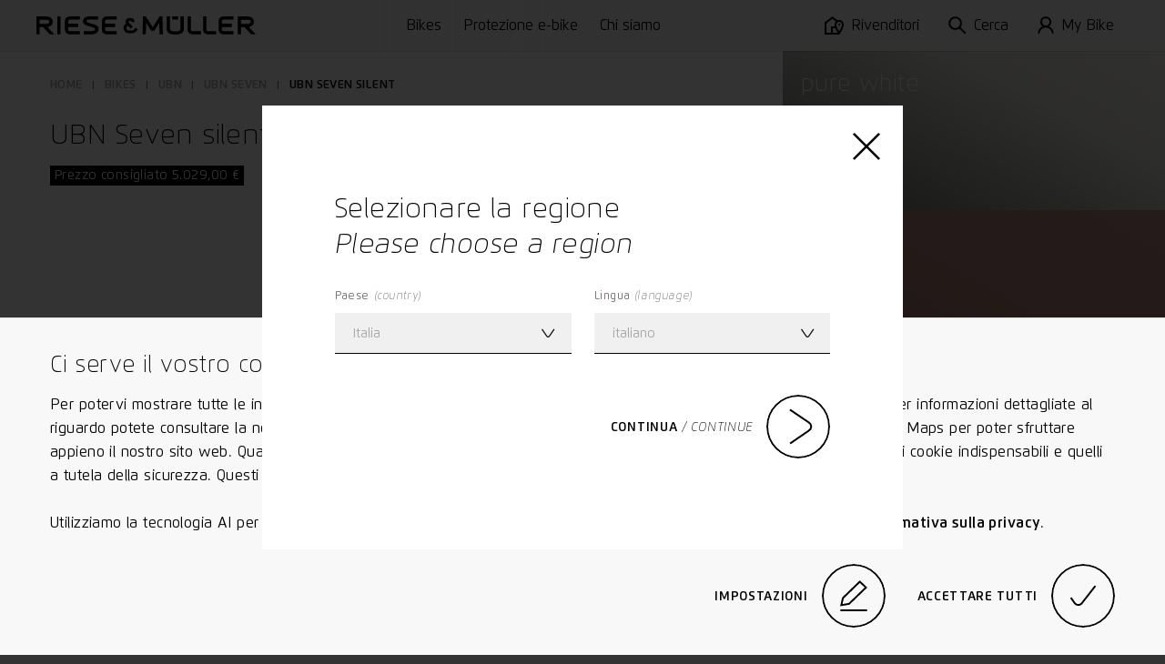

--- FILE ---
content_type: text/html; charset=utf-8
request_url: https://www.r-m.de/it/bikes/ubn-seven/ubn-seven-silent/
body_size: 24879
content:

<!DOCTYPE html>

<html class="it" lang="it">
<head>
<meta content="text/html;charset=utf-8" http-equiv="Content-Type"/>
<meta content="IE=edge,chrome=1" http-equiv="X-UA-Compatible"/>
<meta content="telephone=no" name="format-detection"/>
<title>UBN Seven – A destinazione con stile | Riese &amp; Müller</title>
<meta content="Agile, intuitiva e completamente in rete: la UBN Seven con tubo superiore abbassato è la bike urbana ideale con un tocco in più." name="description"/>
<meta content="UBN Seven – A destinazione con stile | Riese &amp; Müller" property="og:title"/>
<meta content="Agile, intuitiva e completamente in rete: la UBN Seven con tubo superiore abbassato è la bike urbana ideale con un tocco in più." property="og:description"/>
<meta content="https://www.r-m.de/it/bikes/ubn-seven/ubn-seven-silent/" property="og:url"/>
<meta content="website" property="og:type"/>
<meta content="https://nbg1.your-objectstorage.com/rm-cms/static/assets/img/RM_thumbnail.jpg" property="og:image"/>
<meta content="20" property="og:image:height"/>
<meta content="238" property="og:image:width"/>
<meta content="https://nbg1.your-objectstorage.com/rm-cms/static/assets/img/RM_thumbnail.jpg" name="twitter:image"/>
<meta content="UBN Seven – A destinazione con stile | Riese &amp; Müller" name="twitter:title"/>
<meta content="Agile, intuitiva e completamente in rete: la UBN Seven con tubo superiore abbassato è la bike urbana ideale con un tocco in più." name="twitter:description"/>
<meta content="width=device-width, initial-scale=1.0, maximum-scale=1.0, user-scalable=no" name="viewport"/>
<meta content="#fff" name="theme-color"/>
<meta content="#fff" name="msapplication-navbutton-color"/>
<meta content="#fff" name="apple-mobile-web-app-status-bar-style"/>
<meta content="yes" name="mobile-web-app-capable"/>
<meta content="Riese &amp; Müller" name="application-name"/>
<style> a { color: black; } </style>
<link href="https://assets.r-m.de/cms/static/assets/css/libs/normalize.min.css" rel="stylesheet"/>
<!-- TODO - Warning: Also change in common.py! -->
<link href="https://assets.r-m.de/cms/static/assets/dist/main.css" rel="stylesheet"/>
<link href="https://assets.r-m.de/cms/static/favicon.ico" rel="shortcut icon" sizes="16x16 24x24 32x32 48x48 64x64"/>
<link href="https://assets.r-m.de/cms/static/assets/img/icon/rm-favicon-57x57.png" rel="apple-touch-icon" sizes="57x57"/>
<link href="https://assets.r-m.de/cms/static/assets/img/icon/rm-favicon-57x57.png" rel="apple-touch-icon-precomposed" sizes="57x57"/>
<link href="https://assets.r-m.de/cms/static/assets/img/icon/rm-favicon-72x72.png" rel="apple-touch-icon" sizes="72x72"/>
<link href="https://assets.r-m.de/cms/static/assets/img/icon/rm-favicon-114x114.png" rel="apple-touch-icon" sizes="114x114"/>
<link href="https://assets.r-m.de/cms/static/assets/img/icon/rm-favicon-120x120.png" rel="apple-touch-icon" sizes="120x120"/>
<link href="https://assets.r-m.de/cms/static/assets/img/icon/rm-favicon-144x144.png" rel="apple-touch-icon" sizes="144x144"/>
<link href="https://assets.r-m.de/cms/static/assets/img/icon/rm-favicon-152x152.png" rel="apple-touch-icon" sizes="152x152"/>
<script type="24c4181db9e534b85bc3ca10-text/javascript">
    const getCookie = (cname) => {
        const name = cname + "=";
        const ca = document.cookie.split(';');
        for (let i = 0; i < ca.length; i++) {
            let c = ca[i];
            while (c.charAt(0) == ' ') {
                c = c.substring(1);
            }
            if (c.indexOf(name) == 0) {
                return c.substring(name.length, c.length);
            }
        }
        return '';
    }
</script>
<!-- Google Analytics 4 -->
<script type="24c4181db9e534b85bc3ca10-text/javascript">
    let analytics4Loaded = false;

    const loadAnalytics4 = (id) => {
        const script = document.createElement('script');
        script.async = true;
        script.src = 'https://www.googletagmanager.com/gtag/js?id=' + id;
        document.getElementsByTagName('head')[0].appendChild(script);
    }

    window.createGa4Tracking = (dataStreamIDs) => {
        window.dataLayer = window.dataLayer || [];

        function gtag(){
            dataLayer.push(arguments);
        }

        window.gtag = gtag;

        gtag('consent', 'default', {
            'ad_storage': 'denied',
            'ad_user_data': 'denied',
            'ad_personalization': 'denied',
            'analytics_storage': 'denied'
        });

        if( !analytics4Loaded ) {
            loadAnalytics4(dataStreamIDs[0]);
        }

        analytics4Loaded = true;
        window.trackingEnabled = true;

        gtag('js', new Date());

        dataStreamIDs.forEach((ds) => {
            gtag('config', ds);
        });
    };
</script>
<script type="24c4181db9e534b85bc3ca10-text/javascript">
    
    const ga4DataStreamIDs = ['G-Q3NQ3EZ1EP', 'G-2J3926QWF0'];
    

    const cookiesEnabled = (cookies) => {
        return cookies.every((cookie) => getCookie(cookie) === 'true')
    }

    window.trackingEnabled = cookiesEnabled(['rm.custom_cookie_settings', 'rm.cookies_performance_accepted']);
    window.marketingEnabled = cookiesEnabled(['rm.custom_cookie_settings', 'rm.cookies_advertising_accepted']);

    window.createGaTracking = () => {
        if (typeof window.createGa4Tracking !== 'undefined') {
            window.createGa4Tracking(ga4DataStreamIDs);
        }
    };

    if (window.trackingEnabled === true) {
        window.createGaTracking();
    }
</script>
<script type="24c4181db9e534b85bc3ca10-text/javascript">
    
        const apiKey = 'df3014d0-e1dd-483f-8ef1-53ddf3e0a577'
    

    
        loadCookieFirst()
    

    window.updateCookieConsent = (consent) => {
        if (typeof CookieFirst != 'undefined') {
            CookieFirst.updateConsent(consent)
        }
    }

    function loadCookieFirst() {
        const cfscript = document.createElement('script')
        cfscript.async = true
        cfscript.src = 'https://consent.cookiefirst.com/sites/r-m.de-df3014d0-e1dd-483f-8ef1-53ddf3e0a577/consent.js'
        cfscript.setAttribute('data-cookiefirst-key', apiKey)
        cfscript.setAttribute('data-stealth-mode', 'true')
        cfscript.setAttribute('data-language', 'inherit')
        
        document.head.appendChild(cfscript)
    }
</script>
<script type="24c4181db9e534b85bc3ca10-text/javascript">
    let mollieLoaded = false

    loadMollieScript = async () => {
        return new Promise((resolve, reject) => {
            const script = document.createElement('script')
            script.src = 'https://js.mollie.com/v1/mollie.js'
            script.onerror = reject
            script.onload = () => {
                mollieLoaded = true
                resolve()
            }
            document.head.append(script)
        })
    }

    window.loadMollie = async () => {
        if (mollieLoaded) return

        await loadMollieScript()

        const Mollie = window.Mollie || exports.Mollie
        window.mollie = Mollie('pfl_t9GUcamkwu', {
            locale: 'it_IT',
            testmode: false
        })
    }
</script>
</head>
<body class="" data-page-id="None" data-series="UBN Seven" data-type="page-bike">
<div class="custom-inputs" id="container-fixed">
<div data-content="prelaoder">
<div data-module="page-preloader" id="prelaoder">
<div class="svg-riesemueller"></div>
<div class="loader-gif"></div>
</div>
</div>
<div data-content="top-bar">
<div class="top-bar" data-module="top-bar">
<script type="text/x-config">
        {
            "menuHasSubchildren": false,
            "showTopBarPrimary": true
        }
    </script>
<div class="top-bar__bg-animation">
<div class="background"></div>
<div class="background"></div>
<div class="shadow"></div>
</div>
<a class="top-bar__logo" href="/it/">
<span class="small-only">
<svg height="24" viewbox="0 0 23 24" width="23" xmlns="http://www.w3.org/2000/svg">
<path d="M22.7008 18.6477L22.9628 18.3907L19.8488 15.2208L19.5868 15.4766C18.1538 16.881 16.9667 18.0422 16.5679 18.4266C15.8537 19.1143 14.9181 19.5033 13.9385 19.5229C13.8017 19.5241 8.58807 19.5241 8.54633 19.5241C6.3969 19.5241 4.64745 17.8187 4.64745 15.7221C4.64745 14.1371 5.64217 12.7374 7.14236 12.1748L11.5316 16.6263L14.8091 13.6219C14.8091 13.6219 8.54285 7.28792 8.27505 6.99154C8.02231 6.71137 7.88435 6.32931 7.88435 5.91484C7.88435 5.12179 8.39561 4.47577 9.02398 4.47577C9.05992 4.47577 11.6128 4.47577 11.7148 4.47577C12.3154 4.49776 12.822 5.15652 12.822 5.91484V6.28185H17.2693V5.91484C17.2693 2.72642 14.903 0.144654 11.8864 0.0381413C11.8435 0.0358258 11.3983 0.034668 9.02398 0.034668C5.9436 0.034668 3.43709 2.672 3.43709 5.91484C3.43709 6.90703 3.67244 7.87374 4.11995 8.7351C1.69343 10.2286 0.200195 12.8729 0.200195 15.7221C0.200195 20.2674 3.94488 23.9652 8.54633 23.9652C8.5927 23.9652 13.9338 23.9652 13.9929 23.964C16.1203 23.9224 18.133 23.0899 19.6575 21.6219C20.0586 21.2329 21.2562 20.0625 22.7008 18.6477Z"></path>
</svg>
</span>
<span class="medium-up">
<svg class="icon-riesemueller top-bar-item top-bar-scale" height="24.9" viewbox="0 0 300 24.9" width="300" xmlns="http://www.w3.org/2000/svg">
<path d="M13.4 10.2H4.5V4.6h8.9c.6 0 4.3.1 4.3 2.8s-3.6 2.8-4.3 2.8m11.1 14.5-9.4-10.2c3.1-.4 7.2-2.2 7.2-7.1 0-5.7-5.7-7.3-8.9-7.3H0v24.6h4.5V14.5h4.6l9.3 10.2Zm4.1 0h4.5V.1h-4.5v24.6Zm17.7 0h13.2v-4.5H46.3c-.1 0-2.7 0-2.7-1.8v-3.8h13.7v-4.5H43.5V6.2c0-1.6 2.3-1.7 2.7-1.8h13.2V0H46.3C43.4 0 39 1.6 39 6.3v12c0 4.7 4.4 6.4 7.3 6.4m22.3-18c-.5-2.2 3.7-2.2 4.8-2.2h11V0H72.9c-4 0-9.5 1.3-9.2 7 .3 4.5 5.4 5.7 9.8 6.9 2.8.8 6.3 1.5 6.7 3 .7 3-3.7 3.2-5.1 3.2H64.6v4.5h10.9c3.9 0 9.9-1.6 9.5-7.7-.3-4.8-5.6-5.7-10.4-7.2-3.1-.9-5.7-1.6-6-3m28.2 18H110v-4.5H96.8c-.1 0-2.7 0-2.7-1.8v-3.8h13.7v-4.5H94V6.2c0-1.6 2.2-1.7 2.7-1.8H110V0H96.8c-2.9 0-7.2 1.6-7.2 6.3v12c-.1 4.7 4.3 6.4 7.2 6.4m41.7-6.2.3-.3-2.7-2.7-.3.2c-1.2 1.3-2.3 2.2-2.6 2.6a3.1 3.1 0 0 1-2.2.9h-4.7a3.265 3.265 0 0 1-3.3-3.3 3.446 3.446 0 0 1 2.2-3.1l3.8 3.9 2.9-2.6-5.7-5.7a1.008 1.008 0 0 1-.3-.9 1.233 1.233 0 0 1 1-1.3h2.3c.5 0 .9.6.9 1.3v.4h3.9v-.5a4.917 4.917 0 0 0-4.7-5.1h-2.4a4.955 4.955 0 0 0-4.9 5.1 5.025 5.025 0 0 0 .6 2.4 7.127 7.127 0 0 0 3.8 13.2h4.8a7.537 7.537 0 0 0 4.9-2.1 16.2 16.2 0 0 1 2.4-2.4m30 6.2h4.5L172.4.1h-3.9l-9.4 14.7L149.6.1h-3.9l-.5 24.6h4.5l.4-15.9 6.8 10.7h4.3L168 8.8Zm17.3-20.4h8V.1h-8Zm15.8 13.8V.1h-4.5v17.1c0 1.6-1.9 3.5-7.2 3.5s-7.2-1.9-7.2-3.5V.1h-4.5V18c0 .6.4 6.9 11.7 6.9 11.3.1 11.7-6.2 11.7-6.8m12.5 6.6H225v-4.5h-10.9c-.4 0-2.8-.2-2.8-1.8V.1h-4.5v18.3c.1 4.6 4.5 6.3 7.3 6.3m21.1 0H246v-4.5h-10.8c-.5 0-2.8-.2-2.8-1.8V.1H228v18.3c0 4.6 4.3 6.3 7.2 6.3m21.2 0h13.2v-4.5h-13.2c-.1 0-2.7 0-2.7-1.8v-3.8h13.7v-4.5h-13.7V6.2c0-1.6 2.2-1.7 2.7-1.8h13.2V0h-13.2c-2.9 0-7.2 1.6-7.2 6.3v12c0 4.7 4.3 6.4 7.2 6.4m36.7-17.3c0 2.7-3.6 2.9-4.3 2.9h-8.9V4.6h8.9c.7 0 4.3 0 4.3 2.8m4.5 0c0-5.7-5.7-7.3-8.8-7.3h-13.4v24.6h4.5V14.6h4.6l9.3 10.1h6.2l-9.5-10.2c3-.5 7.1-2.4 7.1-7.1"></path>
</svg>
</span>
</a>
<div class="top-bar__primary-menu large-up storeview-hide" data-ref="top-bar-primary-menu">
<a class="top-bar__primary-menu-item text-small" href="/it/bikes/">
            Bikes
        </a>
<a class="top-bar__primary-menu-item text-small" href="/it/rx-connect/">
            Protezione e-bike
        </a>
<a class="top-bar__primary-menu-item text-small" href="/it/chi-siamo/">
            Chi siamo
        </a>
</div>
<div class="top-bar__menu" data-ref="top-bar-retailer">
<a class="top-bar__button storeview-hide" href="/it/ricerca-rivenditori/">
<div class="top-bar__button-icon top-bar__button-icon--retailer">
<svg height="20" viewbox="0 0 21 20" width="21" xmlns="http://www.w3.org/2000/svg">
<path d="M16 10C16.5523 10 17 9.55229 17 9C17 8.44771 16.5523 8 16 8C15.4477 8 15 8.44771 15 9C15 9.55229 15.4477 10 16 10Z"></path>
<path clip-rule="evenodd" d="M8.48831 0L14.1707 4.34521C14.7373 4.12238 15.3543 4 16 4C18.7614 4 21 6.23858 21 9C21 11.269 19.8886 13.791 18.8777 15.6425C18.3601 16.5906 17.8437 17.4073 17.4568 17.987C17.263 18.2774 17.1009 18.5096 16.9862 18.6704C16.7252 19.0367 16.4519 19.3996 16.1804 19.7601C16.1202 19.8402 16.06 19.9201 16 20L0 20.0002V6.73921L8.48831 0ZM8.51169 2.54057L12.4115 5.51828C11.5378 6.41853 11 7.64646 11 9C11 9.6531 11.0921 10.3272 11.2474 11.0002H7V18.0002H2V7.70559L8.51169 2.54057ZM9 13.0002H11.8762C12.2483 13.9544 12.6943 14.8586 13.1223 15.6425C13.6399 16.5906 14.1563 17.4073 14.5432 17.987L14.552 18.0002H9V13.0002ZM16 6C14.3431 6 13 7.34315 13 9C13 10.731 13.8886 12.8724 14.8777 14.6842C15.2734 15.4089 15.6699 16.0539 16 16.5626C16.3301 16.0539 16.7266 15.4089 17.1223 14.6842C18.1114 12.8724 19 10.731 19 9C19 7.34315 17.6569 6 16 6Z" fill-rule="evenodd"></path>
</svg>
</div>
<div class="top-bar__button-label text-small medium-up">
                Rivenditori
            </div>
</a>
<button class="top-bar__button storeview-hide" data-ref="top-bar-search">
<span class="top-bar__button-icon">
<svg height="34" viewbox="0 0 34 34" width="34" xmlns="http://www.w3.org/2000/svg">
<path d="M12.73 23.66A10.83 10.83 0 1 0 2 12.83a10.78 10.78 0 0 0 10.73 10.83Z" fill="none" stroke="#000" stroke-miterlimit="10" stroke-width="2"></path>
<path d="M20.41 20.6 32 32" fill="none" stroke="#000" stroke-miterlimit="10" stroke-width="2"></path>
</svg>
</span>
<span class="top-bar__button-label text-small medium-up">
                Cerca
            </span>
</button>
<a class="top-bar__button storeview-hide" data-ref="top-bar-my-rm" href="/it/my-bike/mia-bike/">
<div class="top-bar__button-icon">
<svg height="34px" viewbox="0 0 30.21 34" width="30.21px" xmlns="http://www.w3.org/2000/svg">
<g transform="translate(1 1)">
<ellipse cx="14.14" cy="9.47" fill="none" rx="8.52" ry="8.47" stroke="#000" stroke-miterlimit="10" stroke-width="2" vector-effect="non-scaling-stroke"></ellipse>
<path d="M1,31a13.11,13.11,0,0,1,26.21,0" fill="none" stroke="#000" stroke-miterlimit="10" stroke-width="2" vector-effect="non-scaling-stroke"></path>
</g>
</svg>
</div>
<div class="top-bar__button-label text-small medium-up">
                    My Bike
                </div>
</a>
<button class="top-bar__button storeview-hide" data-ref="top-bar-nav-open">
<span class="top-bar__button-icon">
<svg class="icon-burger" height="16px" version="1.1" viewbox="0 0 17 16" width="17px" xmlns="http://www.w3.org/2000/svg" xmlns:xlink="http://www.w3.org/1999/xlink">
<line fill="none" stroke="#000000" stroke-width="2" x1="0" x2="17" y1="1" y2="1"></line>
<line fill="none" stroke="#000000" stroke-width="2" x1="0" x2="17" y1="8" y2="8"></line>
<line fill="none" stroke="#000000" stroke-width="2" x1="0" x2="17" y1="15" y2="15"></line>
</svg>
</span>
<span class="top-bar__button-label text-small medium-up">
                Menu
            </span>
</button>
</div>
<div class="top-bar__store-view storeview-item medium-up" data-ref="top-bar-primary-menu">
<a class="top-bar__store-view-item" href="/it/bikes/">
            Modelli
        </a>
<a class="top-bar__store-view-item" href=" /register/ ">
            La registrazione della tua garanzia
        </a>
</div>
</div>
</div>
<div data-content="mytm-sub-nav"></div>
<div data-content="backdrop">
<div class="display-none" data-module="backdrop" id="backdrop"></div>
</div>
<div data-content="overlay-search">
<div class="overlay-search overlay-base-wrapper" data-href="/it/cerca/" data-module="overlay-search">
<div class="overlay-wrapper-horizontal">
<div class="overlay-search-wrapper-animation">
<div class="grid">
<div class="s-12 m-10 l-8 m-left-1 l-left-2">
<div class="overlay-search-safety-area abort-close"></div>
<input autocomplete="off" class="overlay-search-input abort-close" id="input-overlay-search" placeholder="Cerca" type="text"/>
<button class="btn-icon icon-search btn-submit-search disabled abort-close"></button>
</div>
</div>
</div>
</div>
</div>
</div>
<div data-content="lightbox-gallery">
<div class="lightbox-gallery overlay-base-wrapper" data-module="lightbox-gallery" id="lightbox-gallery">
<!-- START TEMPLATE DATA -->
<script class="slider-template" type="text/template">

        <button class="overlay-btn-close"></button>

        <div class="slider"
             data-module="slider"
             data-loop="true"
             data-autoplay="false"
             data-touch="true"
             data-pager="false"
             data-in-overlay="true"
             data-type="lightbox">

            <div class="container-slides owl-carousel"></div>

            <div class="container-captions">
                <div class="mask-captions">
                    <div class="spacer-height">
                    </div>
                </div>
            </div>

            <div class="container-dots disabled"></div>

        </div>

    </script>
</div>
</div>
<div data-content="language-chooser">
<div class="overlay-base-wrapper language-chooser" data-module="language-chooser"><div class="overlay-wrapper-horizontal container-overlay overlay-language-chooser-wrapper-animation" data-ref="wrapper-main"><div class="btn-overlay-wrapper"><button class="overlay-btn-close"></button></div><div class="wrapper-vertical scrollable"><div class="content"><div class="module m30-layer"><div class="container-center"><form class="grid"><div class="s-12 m-12 l-12"><h2>
                                    Selezionare la regione
                                    <br/><span class="italic">Please choose a region</span></h2></div><div class="s-12 m-6 l-6 wrapper-custom-select"><label class="form-label" for="country"><span>Paese</span><span class="italic">
                                         (country)
                                    </span></label><div class="custom-select" data-auto-populate="false" data-max-options-visible="3" data-module="custom-select"><select id="country" name="country"></select><input class="search-input" name="search_input_helper"/><div class="icon-arrow-down"></div><div class="click-catcher"></div><div class="container-options"><div class="mask"></div></div></div></div><div class="s-12 m-6 l-6 wrapper-custom-select" data-ref="wrapper-language-select"><label class="form-label" for="language"><span>Lingua</span><span class="italic">
                                         (language)
                                    </span></label><div class="custom-select" data-auto-populate="false" data-max-options-visible="3" data-module="custom-select"><select id="language" name="language"></select><input class="search-input" name="search_input_helper"/><div class="icon-arrow-down"></div><div class="click-catcher"></div><div class="container-options"><div class="mask"></div></div></div></div><div class="s-12 m-12 l-12 errors text-spaces display-none"><p>
                                    Questa pagina non è disponibile nella versione selezionata. Verrete rimandati alla pagina iniziale.
                                </p><p>
                                    The page you have attempted to open is not
                                    available in the selected country version. You will be redirected to the start
                                    page.
                                </p></div><div class="s-12 m-12 l-12"><div class="wrapper-button flex-right"><button class="button-circle button-next button-label-left btn-change-language" type="submit"><span class="circle"><span><svg height="23.762px" viewbox="3.444 2 15.561 23.762" width="15.561px" x="0px" xmlns="http://www.w3.org/2000/svg" y="0px"><path d="M4.002,2.83 l12.401,8.341c0.943,0.576,1.541,1.58,1.6,2.683c-0.059,1.103-0.656,2.107-1.6,2.682l-12.341,8.4" fill="none" stroke="#000000" stroke-miterlimit="10" stroke-width="2" vector-effect="non-scaling-stroke"></path></svg></span><span><svg height="23.762px" viewbox="3.444 2 15.561 23.762" width="15.561px" x="0px" xmlns="http://www.w3.org/2000/svg" y="0px"><path d="M4.002,2.83 l12.401,8.341c0.943,0.576,1.541,1.58,1.6,2.683c-0.059,1.103-0.656,2.107-1.6,2.682l-12.341,8.4" fill="none" stroke="#000000" stroke-miterlimit="10" stroke-width="2" vector-effect="non-scaling-stroke"></path></svg></span></span><label class="button-label"><span>Continua</span><span class="italic">
                                                 / continue
                                            </span></label></button></div></div></form></div></div></div></div></div></div>
</div>
<div data-content="maps-permission-layer">
<div class="overlay-base-wrapper" data-module="maps-permission-layer" id="maps-permission-layer">
<div class="overlay-wrapper-horizontal container-overlay">
<div class="btn-overlay-wrapper">
<button class="overlay-btn-close"></button>
</div>
<div class="wrapper-vertical">
<div class="content">
<div class="module m30-layer">
<div class="module">
<div class="container-center">
<form class="grid">
<div class="text-spaces s-12 m-12 l-12">
<h2>Nota:</h2>
<p>Accettate le nostre linee guide sull’utilizzo di cookie e di Google Maps per poter utilizzare questa funzione: su questo sito web utilizziamo cookie per potervi mostrare le informazioni nel modo più rapido e semplice possibile. Vengono impostati anche cookie di terzi, in particolare di Google (servizi: Google Maps, Google Analytics). Informazioni dettagliate in merito sono riportate nella nostra informativa sulla privacy. Inoltre utilizziamo Google Maps per potervi mostrare rivenditori vicino a voi e per potervi offrire funzioni di ricerca migliorate. A tal fine viene trasmessa la vostra posizione e il vostro indirizzo IP a Google Maps. Accettate l’uso dei cookie e l’uso della Google Maps API per poter utilizzare il nostro sito in ogni sua funzione.</p>
</div>
<div class="s-12 m-6 l-6">
<button class="btn-base btn-enable-maps">Ok</button>
</div>
</form>
</div>
</div>
</div>
</div>
</div>
</div>
</div>
</div>
<div data-content="main-nav">
<nav data-module="main-navigation" id="main-nav">
<div class="wrapper-nav background-black">
<div class="container-sub-links">
<div class="group-sub-links">
<div class="content-overflow">
</div>
</div>
<div class="group-sub-links">
<div class="content-overflow">
</div>
</div>
<div class="group-sub-links">
<div class="content-overflow">
</div>
</div>
</div>
<div class="container-buttons">
<button class="btn-icon btn-nav icon-arrow-left btn-go-back small-only hidden"></button>
<button class="btn-icon btn-nav icon-search btn-open-search"></button>
<a class="btn-icon btn-nav icon-home btn-home" href="/it/"></a>
<button class="btn-icon btn-nav icon-close btn-close-nav"></button>
</div>
<div class="container-main mask-overflow scrollable">
<div class="container-main-content content-overflow">
<div class="container-links">
<div class="container-main-links">
<a class="nav-item nav-item-primary" href="/it/bikes/" title="Bikes">
    Bikes
</a>
<a class="nav-item nav-item-primary" href="/it/rx-connect/" title="Protezione e-bike">
    Protezione e-bike
</a>
<a class="nav-item nav-item-primary" href="/it/chi-siamo/" title="Chi siamo">
    Chi siamo
</a>
</div>
</div>
</div>
</div>
</div>
</nav>
</div>
<div data-content="accordion-expand-layer">
<div class="accordion-expand-layer" data-module="accordion-expand-layer">
<div class="wrapper-clone"></div>
</div>
</div>
<div data-content="browser-unsupported">
<!--[if IE 8]><div class="ie8-wrapper"><![endif]-->
<div class="browser-unsupported background-black" id="browser-unsupported">
<div class="browser-unsupported__table">
<div class="browser-unsupported__table-cell">
<div class="browser-unsupported__center">
<div class="browser-unsupported__warning"></div>
<h1 class="browser-unsupported__copy">Non avete effettuato l'ultimo aggiornamento?</h1>
<p class="browser-unsupported__copy poster">La vostra versione del browser non supporta tutte le funzioni della nostra homepage.<br>Vi preghiamo di aggiornare il vostro browser.</br></p>
<div class="browser-unsupported__downloads">
<a class="poster" href="https://www.google.com/chrome/">
<span>Chrome</span>
<span class="browser-unsupported__arrow"></span>
</a>
<a class="poster" href="https://www.mozilla.org/de/firefox/new/">
<span>Firefox</span>
<span class="browser-unsupported__arrow"></span>
</a>
<a class="poster" href="https://support.apple.com/de-de/HT201541">
<span>Safari</span>
<span class="browser-unsupported__arrow"></span>
</a>
</div>
</div>
</div>
</div>
</div>
<!--[if IE 8]></div><![endif]-->
</div>
<div data-content="overlay-header"></div>
<div data-content="privacy-settings-layer">
<div class="privacy-container">
<div class="m47-combined-privacy-layer privacy-layer" data-module="m47-combined-privacy-layer">
<div class="container-center text-spaces">
<h3>Ci serve il vostro consenso.</h3>
<p>
                
                Per potervi mostrare tutte le informazioni nel modo più semplice e rapido possibile in questo sito web utilizziamo i cookie. Per informazioni dettagliate al riguardo potete consultare la nostra <a href="/it/protezione-dei-dati/">informativa sulla privacy</a>. Vi invitiamo ad acconsentire all’utilizzo dei cookie e di Google Maps per poter sfruttare appieno il nostro sito web. Qualora non intendiate accordare il vostro consenso, saranno utilizzati esclusivamente i cosiddetti cookie indispensabili e quelli a tutela della sicurezza. Questi sono imprescindibili per utilizzare questo sito web.
                <br/><br/>
                Utilizziamo la tecnologia AI per rispondere alle domande dei clienti. I dettagli sul trattamento dei dati sono riportati <a href="/it/protezione-dei-dati/#_Toc31" rel="noreferrer" target="_blank">nell'informativa sulla privacy</a>.
            </p>
<div class="wrapper-button flex-right">
<button class="button-circle button-label-left button-edit btn-cookie-settings" data-module="overlay-trigger" type="button">
<script type="text/x-config">
                        {
                            "layer_target": "privacy-settings"
                        }
                    </script>
<div class="circle">
<span><svg height="32.39px" viewbox="0 0 28.58 32.39" width="28.58px" xmlns="http://www.w3.org/2000/svg">
<polygon fill="none" points="20.7 1.39 3 18.5 1.3 25.97 9.36 24.67 27.13 7.55 20.7 1.39" stroke="#000" stroke-width="2" vector-effect="non-scaling-stroke"></polygon>
<path d="M.29,31.91h28" fill="none" stroke="#000" stroke-width="2" transform="translate(0.01 -0.52)" vector-effect="non-scaling-stroke"></path>
</svg></span>
<span><svg height="32.39px" viewbox="0 0 28.58 32.39" width="28.58px" xmlns="http://www.w3.org/2000/svg">
<polygon fill="none" points="20.7 1.39 3 18.5 1.3 25.97 9.36 24.67 27.13 7.55 20.7 1.39" stroke="#000" stroke-width="2" vector-effect="non-scaling-stroke"></polygon>
<path d="M.29,31.91h28" fill="none" stroke="#000" stroke-width="2" transform="translate(0.01 -0.52)" vector-effect="non-scaling-stroke"></path>
</svg></span>
</div>
<label class="button-label">Impostazioni</label>
</button>
<button class="button-circle button-label-left button-edit btn-cookie-accept-all" type="button">
<div class="circle">
<span><svg class="svg-check" height="12.613px" viewbox="-0.001 -0.002 15.612 12.613" width="15.612px" x="0px" xmlns="http://www.w3.org/2000/svg" y="0px">
<path d="M0.82,7.41 l2.165,3.11c0.797,1.151,2.376,1.438,3.527,0.64c0.003-0.001,0.005-0.003,0.008-0.005c0.214-0.149,0.404-0.33,0.565-0.535 L14.82,0.61" fill="none" stroke="#000" stroke-linejoin="round" stroke-width="2" vector-effect="non-scaling-stroke"></path>
</svg></span>
<span><svg class="svg-check" height="12.613px" viewbox="-0.001 -0.002 15.612 12.613" width="15.612px" x="0px" xmlns="http://www.w3.org/2000/svg" y="0px">
<path d="M0.82,7.41 l2.165,3.11c0.797,1.151,2.376,1.438,3.527,0.64c0.003-0.001,0.005-0.003,0.008-0.005c0.214-0.149,0.404-0.33,0.565-0.535 L14.82,0.61" fill="none" stroke="#000" stroke-linejoin="round" stroke-width="2" vector-effect="non-scaling-stroke"></path>
</svg></span>
</div>
<label class="button-label">Accettare tutti</label>
</button>
</div>
</div>
</div>
<!-- cookielayer settings -->
<!-- you must not rename data-layer-target="privacy-settings", it is used in ckeditor -->
<div class="m30-layer-content" data-layer-target="privacy-settings" data-module="m33-combined-privacy-settings-layer">
<div class="m30-layer privacy-settings">
<div class="sub-module m18-accordion m18-accordion--privacy">
<div class="grid">
<div class="s-12 m-12 l-8 l-left-2 text-spaces">
<h2>Impostazioni dei cookie</h2>
<p>
                        
                        Qui potete personalizzare le impostazioni dei cookie sul nostro sito web. Di seguito e nella nostra <a href="/it/protezione-dei-dati/">informativa sulla privacy</a> trovate informazioni dettagliate sui singoli cookie.
                    </p>
<div class="spacer">
<div class="wrapper-accordion">
<ul class="accordion" data-module="accordion">
<li class="segment">
<div class="bar background-grey button-toggle-accordion">
<span class="label left">Cookie indispensabili.</span>
<label class="checkbox checkbox--privacy">
<input checked="true" class="cookie-checkbox" disabled="" id="necessary" name="necessary" type="checkbox"/>
<span class="checkmark needed"><svg class="svg-check" height="12.613px" viewbox="-0.001 -0.002 15.612 12.613" width="15.612px" x="0px" xmlns="http://www.w3.org/2000/svg" y="0px">
<path d="M0.82,7.41 l2.165,3.11c0.797,1.151,2.376,1.438,3.527,0.64c0.003-0.001,0.005-0.003,0.008-0.005c0.214-0.149,0.404-0.33,0.565-0.535 L14.82,0.61" fill="none" stroke="#000" stroke-linejoin="round" stroke-width="2" vector-effect="non-scaling-stroke"></path>
</svg></span>
</label>
<span class="button-arrow icon-arrow-down"></span>
</div>
<div class="mask-resize background-grey" style="height: 0px;">
<section class="content">
<p>
                                                Sul nostro sito web vengono utilizzati cookie necessari e cookie rilevanti ai fini della sicurezza. Si tratta di cookie che servono a rendere più veloce o più sicuro l'utilizzo del sito e la navigazione delle pagine, e a garantire la disponibilità di determinate funzioni assolutamente necessarie per la normale visita del sito e la navigazione delle pagine. Tali cookie consentono, ad esempio, di inviare moduli in modo sicuro tramite il nostro sito Web per impedire la ricezione di richieste falsificate nei nostri sistemi, salvano il tipo di visualizzazione o la versione del sito Web che l’utente ha richiamato o assicurano che l'utente viene assegnato ai servizi che ha prenotato, alla sua cronologia degli ordini o al suo carrello digitale. Il trattamento dei dati viene eseguito ai sensi dell'art. 6, par. 1 b) del GDPR. L'utilizzo di questi cookie è tecnicamente necessario per fornire all'utente il sito Web in modo funzionale e conforme alla legge e per consentire all'utente di acquistare o utilizzare le altre offerte del nostro sito Web. Durata della memorizzazione: la maggior parte dei cookie necessari e di sicurezza vengono eliminati automaticamente al termine della sessione, ovvero alla chiusura del browser. Tuttavia alcuni cookie vengono memorizzati fino a 2 anni.
                                            </p>
</section>
</div>
</li>
<li class="segment">
<div class="bar background-grey button-toggle-accordion">
<span class="label left">Per un’esperienza eccellente per l’utente.</span>
<label class="checkbox checkbox--privacy">
<input checked="true" class="cookie-checkbox" id="functional" name="functional" type="checkbox"/>
<span class="checkmark"><svg class="svg-check" height="12.613px" viewbox="-0.001 -0.002 15.612 12.613" width="15.612px" x="0px" xmlns="http://www.w3.org/2000/svg" y="0px">
<path d="M0.82,7.41 l2.165,3.11c0.797,1.151,2.376,1.438,3.527,0.64c0.003-0.001,0.005-0.003,0.008-0.005c0.214-0.149,0.404-0.33,0.565-0.535 L14.82,0.61" fill="none" stroke="#000" stroke-linejoin="round" stroke-width="2" vector-effect="non-scaling-stroke"></path>
</svg></span>
</label>
<span class="button-arrow icon-arrow-down"></span>
</div>
<div class="mask-resize background-grey" style="height: 0;">
<section class="content">
<p>
                                                Con il consenso dell'utente, utilizziamo diversi cookie che ci consentono di ottimizzare l'esperienza utente sul nostro sito Web: In dettaglio, utilizziamo i cookie per memorizzare informazioni sui prodotti che l’utente ha precedentemente richiamato o confrontato con altri prodotti. Questo ci consente di mostrarli la volta successiva che visiterà il sito. Durata della memorizzazione: la maggior parte dei cookie di ottimizzazione dell'esperienza utente vengono eliminati automaticamente al termine della sessione, ovvero alla chiusura del browser. Tuttavia alcuni cookie vengono memorizzati fino a 2 anni. La base giuridica per l'installazione di cookie finalizzati all'ottimizzazione dell'esperienza utente è il consenso dell'utente ai sensi dell'art. 6, par. 1 a) del GDPR.
                                            </p>
</section>
</div>
</li>
<li class="segment">
<div class="bar background-grey button-toggle-accordion">
<span class="label left">Per le nostre statistiche e l’ulteriore sviluppo.</span>
<label class="checkbox checkbox--privacy">
<input class="cookie-checkbox" id="performance" name="performance" type="checkbox"/>
<span class="checkmark"><svg class="svg-check" height="12.613px" viewbox="-0.001 -0.002 15.612 12.613" width="15.612px" x="0px" xmlns="http://www.w3.org/2000/svg" y="0px">
<path d="M0.82,7.41 l2.165,3.11c0.797,1.151,2.376,1.438,3.527,0.64c0.003-0.001,0.005-0.003,0.008-0.005c0.214-0.149,0.404-0.33,0.565-0.535 L14.82,0.61" fill="none" stroke="#000" stroke-linejoin="round" stroke-width="2" vector-effect="non-scaling-stroke"></path>
</svg></span>
</label>
<span class="button-arrow icon-arrow-down"></span>
</div>
<div class="mask-resize background-grey" style="height: 0;">
<section class="content">
<p>
                                                Questa categoria è anche conosciuta come Analytics. Attività come il conteggio delle visite alle pagine, la velocità di caricamento delle pagine, la frequenza di rimbalzo e le tecnologie utilizzate per accedere al nostro sito sono incluse in questa categoria.
                                            </p>
</section>
</div>
</li>
<li class="segment">
<div class="bar background-grey button-toggle-accordion">
<span class="label left">Per marketing e pubblicità</span>
<label class="checkbox checkbox--privacy">
<input class="cookie-checkbox" id="advertising" name="advertising" type="checkbox"/>
<span class="checkmark"><svg class="svg-check" height="12.613px" viewbox="-0.001 -0.002 15.612 12.613" width="15.612px" x="0px" xmlns="http://www.w3.org/2000/svg" y="0px">
<path d="M0.82,7.41 l2.165,3.11c0.797,1.151,2.376,1.438,3.527,0.64c0.003-0.001,0.005-0.003,0.008-0.005c0.214-0.149,0.404-0.33,0.565-0.535 L14.82,0.61" fill="none" stroke="#000" stroke-linejoin="round" stroke-width="2" vector-effect="non-scaling-stroke"></path>
</svg></span>
</label>
<span class="button-arrow icon-arrow-down"></span>
</div>
<div class="mask-resize background-grey" style="height: 0;">
<section class="content">
<p>
                                                Questi cookie possono essere utilizzati da società terze per creare un profilo di base dei tuoi interessi e mostrarti annunci pertinenti su altri siti Web. Identificano il tuo browser e il tuo dispositivo. Se decidi di disabilitare questi cookie, non verrai tracciato dalla nostra pubblicità mirata su altri siti Web.
                                            </p>
</section>
</div>
</li>
</ul>
</div>
</div>
<div class="spacer wrapper-button flex-right">
<button class="button-circle button-label-left button-edit btn-cookie-setting-cancel overlay-btn-cancel" type="submit" value="Submit">
<div class="circle">
<span><svg height="21.41px" viewbox="0 0 21.41 21.41" width="21.41px" xmlns="http://www.w3.org/2000/svg">
<line fill="none" stroke="#000" stroke-miterlimit="10" stroke-width="2" vector-effect="non-scaling-stroke" x1="0.71" x2="20.71" y1="0.71" y2="20.71"></line>
<line fill="none" stroke="#000" stroke-miterlimit="10" stroke-width="2" vector-effect="non-scaling-stroke" x1="0.71" x2="20.71" y1="20.71" y2="0.71"></line>
</svg></span>
<span><svg height="21.41px" viewbox="0 0 21.41 21.41" width="21.41px" xmlns="http://www.w3.org/2000/svg">
<line fill="none" stroke="#000" stroke-miterlimit="10" stroke-width="2" vector-effect="non-scaling-stroke" x1="0.71" x2="20.71" y1="0.71" y2="20.71"></line>
<line fill="none" stroke="#000" stroke-miterlimit="10" stroke-width="2" vector-effect="non-scaling-stroke" x1="0.71" x2="20.71" y1="20.71" y2="0.71"></line>
</svg></span>
</div>
<label class="button-label">annula</label>
</button>
<button class="button-circle button-label-left button-edit btn-cookie-settings-save overlay-btn-cancel" type="button">
<div class="circle">
<span><svg class="svg-check" height="12.613px" viewbox="-0.001 -0.002 15.612 12.613" width="15.612px" x="0px" xmlns="http://www.w3.org/2000/svg" y="0px">
<path d="M0.82,7.41 l2.165,3.11c0.797,1.151,2.376,1.438,3.527,0.64c0.003-0.001,0.005-0.003,0.008-0.005c0.214-0.149,0.404-0.33,0.565-0.535 L14.82,0.61" fill="none" stroke="#000" stroke-linejoin="round" stroke-width="2" vector-effect="non-scaling-stroke"></path>
</svg></span>
<span><svg class="svg-check" height="12.613px" viewbox="-0.001 -0.002 15.612 12.613" width="15.612px" x="0px" xmlns="http://www.w3.org/2000/svg" y="0px">
<path d="M0.82,7.41 l2.165,3.11c0.797,1.151,2.376,1.438,3.527,0.64c0.003-0.001,0.005-0.003,0.008-0.005c0.214-0.149,0.404-0.33,0.565-0.535 L14.82,0.61" fill="none" stroke="#000" stroke-linejoin="round" stroke-width="2" vector-effect="non-scaling-stroke"></path>
</svg></span>
</div>
<label class="button-label">Salva</label>
</button>
</div>
</div>
</div>
</div>
</div>
</div>
</div>
</div>
<div data-content="overlay">
<div class="overlay-base-wrapper fullsize" data-module="overlay" id="overlay">
<div class="overlay-wrapper-horizontal container-overlay">
<button class="button-pager left icon-arrow-left disabled"></button>
<button class="button-pager right icon-arrow-right disabled"></button>
<div class="btn-overlay-wrapper">
<button class="overlay-btn-close"></button>
</div>
<div class="wrapper-vertical">
<!-- class content removed -->
<div class="content container-center"></div>
</div>
</div>
</div>
</div>
</div>
<div class="custom-inputs" data-module="wrapper-main" id="wrapper-main">
<main>
<section class="section" data-module="section">
<!-- START REBRUSH CONFIGURATOR -->
<div class="module m16-bike-configurator-rb" data-bike="UBN Seven silent" data-img="https://assets.r-m.de/cms/media/bikes/F01218/25_1.jpg" data-module="m16-bike-configurator-rb" data-product-category="E-bike" data-ref="m16-bike-configurator-rb" data-series="UBN Seven" data-timeout-in-viewport="5">
<script type="text/x-config">
        {"bike_name": "UBN Seven silent", "bike_series": "UBN Seven", "bike_product_category": "E-bike", "default_image": "https://assets.r-m.de/cms/media/bikes/F01218/25_1.jpg", "combined_images": [{"src": "https://assets.r-m.de/cms/static/assets/img/frame-colors/pure-white.jpg", "v": [2]}, {"src": "https://assets.r-m.de/cms/media/bikes/F01219/73_31_detail.jpg", "v": [31]}, {"src": "https://assets.r-m.de/cms/media/bikes/F01219/111_8_detail.jpg", "v": [8]}, {"src": "https://assets.r-m.de/cms/media/bikes/F01219/110_9_detail.jpg", "v": [9]}, {"src": "https://assets.r-m.de/cms/media/bikes/F01219/110_32_detail.jpg", "v": [32]}, {"src": "https://assets.r-m.de/cms/media/bikes/F01219/44_29_detail.jpg", "v": [29]}, {"src": "https://assets.r-m.de/cms/media/bikes/F01219/44_30_detail.jpg", "v": [30]}, {"src": "https://assets.r-m.de/cms/media/bikes/F01219/98_10_detail.jpg", "v": [10]}, {"src": "https://assets.r-m.de/cms/media/bikes/F01219/98_28_detail.jpg", "v": [28]}], "feature_images": "{}", "bike_colors": [{"hexcode": "#ba8882", "name": "Rose", "image": "https://assets.r-m.de/cms/media/bikes/F01219/25_1.jpg", "slug": "rose", "timeline_id": 1, "price": 0.0, "image_description": "", "image_divergent": false}, {"hexcode": "#f1f0ea", "name": "Pure White", "image": "https://assets.r-m.de/cms/media/bikes/F01219/25_2.jpg", "slug": "pure-white", "timeline_id": 2, "price": 0.0, "image_description": "", "image_divergent": false}], "base_price": 5029.0, "blacklist": "{\"28\": [\"27\", \"26\", \"17\", \"15\", \"25\", \"22\", \"19\", \"24\", \"23\", \"20\", \"18\", \"21\", \"16\"], \"27\": [\"28\"], \"26\": [\"28\"], \"17\": [\"28\"], \"15\": [\"28\"], \"25\": [\"28\"], \"22\": [\"28\"], \"19\": [\"28\"], \"24\": [\"28\"], \"23\": [\"28\"], \"20\": [\"28\"], \"18\": [\"28\"], \"21\": [\"28\"], \"16\": [\"28\"]}", "code_prefix": "F01219", "error_text": {"without_extra_charge_text": "senza sovrapprezzo", "warning_text": "L\u2019opzione [blocked_characteristic] \u00e8 disponibile solo dopo aver selezionato [permitted_characteristics_at_feature].", "permitted_characteristics_fragment": "in [feature] l\u2019opzione [permitted_characteristics]", "select_characteristics_fragment": "l\u2019opzione [select_characteristic]", "question_text": "Desidera confermare [select_characteristics] per la sua configurazione?"}, "trans_and": "e", "trans_or": "o", "trans_currency": "\u20ac", "features": [{"name": "Colore del telaio", "slug": "color", "timeline_id": "25", "varkeyorder": 2, "is_color": true, "is_frame_height": false, "is_optional": false, "default_text": "", "group_id": false, "characteristics": [{"id": "02", "price": 0.0, "is_default": false, "name": "pure white", "short_description": "", "slug": "pure-white", "default": false}, {"id": "01", "price": 0.0, "is_default": true, "name": "rose", "short_description": "", "slug": "rose", "default": true}], "selectable": true}, {"name": "Altezza del telaio", "slug": "frame-height", "timeline_id": "24", "varkeyorder": 1, "is_color": false, "is_frame_height": true, "is_optional": false, "default_text": "", "group_id": false, "characteristics": [{"id": "03", "price": 0.0, "is_default": false, "name": "45 cm", "short_description": "1,55 \u2013 1,70 m", "slug": "45-cm", "default": false}, {"id": "04", "price": 0.0, "is_default": true, "name": "51 cm", "short_description": "1,65 \u2013 1,80 m", "slug": "51-cm", "default": true}, {"id": "05", "price": 0.0, "is_default": false, "name": "57 cm", "short_description": "1,75 \u2013 1,95 m", "slug": "57-cm", "default": false}], "selectable": true}, {"name": "Display", "slug": "display", "timeline_id": "26", "varkeyorder": 3, "is_color": false, "is_frame_height": false, "is_optional": false, "default_text": "", "group_id": false, "characteristics": [{"id": "06", "price": 0.0, "is_default": true, "name": "LED Hub", "short_description": "", "slug": "led-hub", "default": true}], "selectable": false}, {"name": "Batteria", "slug": "battery", "timeline_id": "73", "varkeyorder": 6, "is_color": false, "is_frame_height": false, "is_optional": false, "default_text": "", "group_id": false, "characteristics": [{"id": "07", "price": 0.0, "is_default": true, "name": "430 Wh", "short_description": "", "slug": "430-wh", "default": true}, {"id": "31", "price": 204.9, "is_default": false, "name": "480 Wh", "short_description": "", "slug": "480-wh", "default": false}], "selectable": true}, {"name": "Comfort kit", "slug": null, "timeline_id": "111", "varkeyorder": 9, "is_color": false, "is_frame_height": false, "is_optional": true, "default_text": "Senza comfort kit", "group_id": false, "characteristics": [{"id": "08", "price": 51.9, "is_default": null, "name": "Comfort kit", "short_description": "L'opzione perfetta per chi vuole essere ancora pi\u00f9 comodo sulla strada: grazie al manubrio classico curvo, alle maniglie ergonomiche e alla sella pi\u00f9 ampia, si sta seduti in modo particolarmente eretto e confortevole.\n", "slug": "comfort-kit", "default": false}], "selectable": true}, {"name": "Suspension kit", "slug": null, "timeline_id": "110", "varkeyorder": 8, "is_color": false, "is_frame_height": false, "is_optional": true, "default_text": "Senza suspension kit", "group_id": false, "characteristics": [{"id": "09", "price": 307.9, "is_default": null, "name": "Suspension kit", "short_description": "Per una guida impegnativa in citt\u00e0, la forcella ammortizzata Suntour GVX32 con escursione di 60 mm e il reggisella ammortizzato offrono i presupposti ideali. Acciottolato e buche nel manto stradale vengono piacevolmente ammortizzate e voi potete godervi la brezza che vi circonda.", "slug": "suspension-kit", "default": false}, {"id": "32", "price": 327.9, "is_default": null, "name": "Suspension kit Plus", "short_description": "Il Suspension kit Plus garantisce una guida off-road sicura e confortevole. Ci\u00f2 \u00e8 assicurato dal reggisella ammortizzato e dalla forcella ammortizzata Suntour GVX32 con escursione di 60 mm. Il battistrada degli pneumatici Schwalbe G-One Allround larghi 40 mm rotola facilmente e con poche vibrazioni, pur offrendo una presa sicura e affidabile su ghiaia e sentieri facili e asciutti. I grandi pedali piatti VP 538 garantiscono l\u2019aderenza del piede, mentre i parafanghi leggeri e un po\u2019 pi\u00f9 larghi proteggono in modo affidabile da sporco e umidit\u00e0.", "slug": "suspension-kit-plus", "default": false}], "selectable": true}, {"name": "Portapacchi", "slug": "porter", "timeline_id": "44", "varkeyorder": 5, "is_color": false, "is_frame_height": false, "is_optional": false, "default_text": "Senza portapacchi", "group_id": false, "characteristics": [{"id": "29", "price": 0.0, "is_default": true, "name": "Supporto borse", "short_description": "Il supporto borse minimalista \u00e8 stabile, leggero e regge 7,5 kg per lato. Le borse sono sempre al sicuro al loro posto, pronte per affrontare la vita quotidiana o l\u2019avventura. Il fanale posteriore \u00e8 integrato discretamente nel parafango posteriore.", "slug": "supporto-borse", "default": false}, {"id": "30", "price": 51.9, "is_default": false, "name": "Portapacchi", "short_description": "Un portapacchi con possibilit\u00e0 quasi infinite: il sistema MIK \u00e8 composto da una piastra adattabile resistente e robusta sulla quale \u00e8 possibile fissare un\u2019infinita quantit\u00e0 di borse, ceste e accessori per la bici, o addirittura una cesta per il trasporto di cani, in modo rapido, sicuro e stabile. Un sistema che soddisfa tutti i gusti grazie al numero sempre crescente di allestimenti pratici e di tendenza. Gli accessori sono disponibili presso i rivenditori.", "slug": "portapacchi", "default": false}], "selectable": true}, {"name": "Lucchetto", "slug": null, "timeline_id": "98", "varkeyorder": 7, "is_color": false, "is_frame_height": false, "is_optional": true, "default_text": "Senza accessori opzionali", "group_id": false, "characteristics": [{"id": "10", "price": 51.9, "is_default": null, "name": "Lucchetto a telaio", "short_description": "Con il lucchetto del telaio Abus Shield montato fisso potete proteggere la vostra bicicletta con poche mosse. Poich\u00e9 \u00e8 dotato di serratura identica a quella del lucchetto della batteria, vi baster\u00e0 una sola chiave per la vostra E-Bike. ", "slug": "lucchetto-a-telaio", "default": false}], "selectable": true}]}
    </script>
<!-- stage -->
<div class="configurator__stage">
<!-- preview -->
<div class="configurator__preview-area">
<div class="configurator__preview-content-wrapper" data-module="configurator-title">
<div class="container-center">
<nav class="module breadcrump">
<div class="medium-up text-spaces">
<a class="text-breadcrump" href="/it/">
<span>Home</span>
</a>
<a class="text-breadcrump" href="/it/bikes/">
<span>Bikes</span>
</a>
<a class="text-breadcrump" href="/it/bikes/ubn-models/">
<span>UBN</span>
</a>
<a class="text-breadcrump" href="/it/bikes/ubn-seven/">
<span>UBN Seven</span>
</a>
<a class="text-breadcrump current-page" href="/it/bikes/ubn-seven/ubn-seven-silent/">
<span>UBN Seven silent</span>
</a>
</div>
</nav>
<h2>UBN Seven silent</h2>
<div class="configurator__price-disclaimer-wrapper">
<div class="configurator__price--wrapper"><span>Prezzo consigliato </span><span class="configurator__price">5.029,00</span><span> €</span></div>
<button class="button-disclaimer" data-module="overlay-trigger">
<script type="text/x-config">
                                { "layer_template": "template-bike-disclaimer-overlay" }
                            </script>
<svg viewbox="0 0 30 30" xmlns="http://www.w3.org/2000/svg"><path d="M16,31A15,15,0,1,1,31,16,15,15,0,0,1,16,31ZM16,3A13,13,0,1,0,29,16,13,13,0,0,0,16,3Z" transform="translate(-1 -1)"></path><rect height="10" width="2" x="14" y="12.5"></rect><circle cx="15" cy="8.8" r="1.2"></circle></svg>
<span>Immagine può differire</span>
</button>
<template data-name="template-bike-disclaimer-overlay">
<div class="m30-layer-content m30-layer--has-footer">
<div class="container-center">
<div class="grid">
<div class="s-12 m-12 l-10 l-left-1 text-spaces">
<h3>Le immaginii possono differire dal prodotto. Consultare l'elenco dei componenti e la dotazione standard del modello selezionato.</h3>
<!--<p>Città preferita</p>-->
</div>
</div>
</div>
</div>
</template>
</div>
</div>
</div>
<div class="configurator__preview-image-wrapper" data-module="configurator-image">
<div data-module="lightbox">
<div class="configurator__preview-image" data-type="lightbox" data-url=""></div>
</div>
<p class="text-small is-warm-grey disclaimer">
                    L'immagine mostra l´allestimento di base e può differire dalla tua configurazione.
                </p>
</div>
</div>
<!-- mobile/tablet tooltip layer -->
<div class="configurator__step-tooltip configurator__step-tooltip--mobile" data-module="configurator-tooltip">
<p class="configurator__step-tooltip-text"></p>
<br/>
<a class="configurator__step-tooltip-cancel uppercase" data-type="" href="#">annula</a>
<a class="configurator__step-tooltip-apply uppercase" data-type="" href="#">Applica</a>
</div>
<!-- steps -->
<div class="configurator__step-area" data-module="m16-configurator-step-wrapper">
<div class="configurator__step active configurator__step-color-chooser" data-id="25" data-module="configurator-step">
<script type="text/x-config">
                    {
                        "name": "Colore del telaio",
                        "timeline_id": "25",
                        "varkeyorder": 2,
                        "is_optional": false,
                        "default_text": "",
                        "is_color": true
                    }
                </script>
<!-- Default item, when feature optional -->
<div class="configurator__step-item wrapper-radio-box" data-item-id="02" data-item-name="pure white" id="configurator__step-item_02">
<div class="configurator__step-tooltip configurator__step-tooltip--desktop" data-module="configurator-tooltip">
<p class="configurator__step-tooltip-text"></p>
<br/>
<a class="configurator__step-tooltip-cancel uppercase" data-type="" href="#">annula</a>
<a class="configurator__step-tooltip-apply uppercase" data-type="" href="#">Applica</a>
</div>
<input data-id="02" data-index="1" data-type="" id="characteristic_02" name="Colore del telaio" type="radio"/>
<label for="characteristic_02">
<h3 class="small-h4" data-color-name="">pure white</h3>
</label>
</div>
<div class="configurator__step-item wrapper-radio-box active" data-item-id="01" data-item-name="rose" id="configurator__step-item_01">
<div class="configurator__step-tooltip configurator__step-tooltip--desktop" data-module="configurator-tooltip">
<p class="configurator__step-tooltip-text"></p>
<br/>
<a class="configurator__step-tooltip-cancel uppercase" data-type="" href="#">annula</a>
<a class="configurator__step-tooltip-apply uppercase" data-type="" href="#">Applica</a>
</div>
<input data-id="01" data-index="2" data-type="" id="characteristic_01" name="Colore del telaio" type="radio"/>
<label for="characteristic_01">
<h3 class="small-h4" data-color-name="">rose</h3>
</label>
</div>
</div>
<div class="configurator__step configurator__step-options" data-id="24" data-module="configurator-step">
<script type="text/x-config">
                    {
                        "name": "Altezza del telaio",
                        "timeline_id": "24",
                        "varkeyorder": 1,
                        "is_optional": false,
                        "default_text": "",
                        "is_color": false
                    }
                </script>
<!-- Default item, when feature optional -->
<div class="configurator__step-item wrapper-radio-box" data-item-id="03" data-item-name="45 cm" id="configurator__step-item_03">
<div class="configurator__step-tooltip configurator__step-tooltip--desktop" data-module="configurator-tooltip">
<p class="configurator__step-tooltip-text"></p>
<br/>
<a class="configurator__step-tooltip-cancel uppercase" data-type="" href="#">annula</a>
<a class="configurator__step-tooltip-apply uppercase" data-type="" href="#">Applica</a>
</div>
<input data-id="03" data-index="1" data-type="" id="characteristic_03" name="Altezza del telaio" type="radio"/>
<label for="characteristic_03">
<span class="configurator__label-wrapper">
<p class="configurator__counter">Dimensioni telaio</p>
<h3 class="small-h4">45 cm</h3>
<p class="configurator__counter">Stature</p>
<h3 class="small-h4">1,55 – 1,70 m</h3>
</span>
</label>
</div>
<div class="configurator__step-item wrapper-radio-box active" data-item-id="04" data-item-name="51 cm" id="configurator__step-item_04">
<div class="configurator__step-tooltip configurator__step-tooltip--desktop" data-module="configurator-tooltip">
<p class="configurator__step-tooltip-text"></p>
<br/>
<a class="configurator__step-tooltip-cancel uppercase" data-type="" href="#">annula</a>
<a class="configurator__step-tooltip-apply uppercase" data-type="" href="#">Applica</a>
</div>
<input data-id="04" data-index="2" data-type="" id="characteristic_04" name="Altezza del telaio" type="radio"/>
<label for="characteristic_04">
<span class="configurator__label-wrapper">
<p class="configurator__counter">Dimensioni telaio</p>
<h3 class="small-h4">51 cm</h3>
<p class="configurator__counter">Stature</p>
<h3 class="small-h4">1,65 – 1,80 m</h3>
</span>
</label>
</div>
<div class="configurator__step-item wrapper-radio-box" data-item-id="05" data-item-name="57 cm" id="configurator__step-item_05">
<div class="configurator__step-tooltip configurator__step-tooltip--desktop" data-module="configurator-tooltip">
<p class="configurator__step-tooltip-text"></p>
<br/>
<a class="configurator__step-tooltip-cancel uppercase" data-type="" href="#">annula</a>
<a class="configurator__step-tooltip-apply uppercase" data-type="" href="#">Applica</a>
</div>
<input data-id="05" data-index="3" data-type="" id="characteristic_05" name="Altezza del telaio" type="radio"/>
<label for="characteristic_05">
<span class="configurator__label-wrapper">
<p class="configurator__counter">Dimensioni telaio</p>
<h3 class="small-h4">57 cm</h3>
<p class="configurator__counter">Stature</p>
<h3 class="small-h4">1,75 – 1,95 m</h3>
</span>
</label>
</div>
</div>
<div class="configurator__step configurator__step-options" data-id="73" data-module="configurator-step">
<script type="text/x-config">
                    {
                        "name": "Batteria",
                        "timeline_id": "73",
                        "varkeyorder": 6,
                        "is_optional": false,
                        "default_text": "",
                        "is_color": false
                    }
                </script>
<!-- Default item, when feature optional -->
<div class="configurator__step-item wrapper-radio-box active" data-item-id="07" data-item-name="430 Wh" id="configurator__step-item_07">
<div class="configurator__step-tooltip configurator__step-tooltip--desktop" data-module="configurator-tooltip">
<p class="configurator__step-tooltip-text"></p>
<br/>
<a class="configurator__step-tooltip-cancel uppercase" data-type="" href="#">annula</a>
<a class="configurator__step-tooltip-apply uppercase" data-type="" href="#">Applica</a>
</div>
<input data-id="07" data-index="1" data-type="" id="characteristic_07" name="Batteria" type="radio"/>
<label for="characteristic_07">
<span class="configurator__label-wrapper">
<span class="configurator__counter"><span>1</span><span> | </span><span>2</span></span>
<h3 class="small-h4">430 Wh</h3>
<span class="configurator__price">di serie</span>
</span>
</label>
</div>
<div class="configurator__step-item wrapper-radio-box" data-item-id="31" data-item-name="480 Wh" id="configurator__step-item_31">
<div class="configurator__step-tooltip configurator__step-tooltip--desktop" data-module="configurator-tooltip">
<p class="configurator__step-tooltip-text"></p>
<br/>
<a class="configurator__step-tooltip-cancel uppercase" data-type="" href="#">annula</a>
<a class="configurator__step-tooltip-apply uppercase" data-type="" href="#">Applica</a>
</div>
<input data-id="31" data-index="2" data-type="" id="characteristic_31" name="Batteria" type="radio"/>
<label for="characteristic_31">
<span class="configurator__label-wrapper">
<span class="configurator__counter"><span>2</span><span> | </span><span>2</span></span>
<h3 class="small-h4">480 Wh</h3>
<span class="configurator__price">€ 204,90</span>
</span>
</label>
</div>
</div>
<div class="configurator__step configurator__step-options" data-id="111" data-module="configurator-step">
<script type="text/x-config">
                    {
                        "name": "Comfort kit",
                        "timeline_id": "111",
                        "varkeyorder": 9,
                        "is_optional": true,
                        "default_text": "Senza comfort kit",
                        "is_color": false
                    }
                </script>
<!-- Default item, when feature optional -->
<div class="configurator__step-item wrapper-radio-box active" id="configurator__step-item_a45970f1-4332-43ac-8a2a-e798e97dcb8d">
<input data-id="a45970f1-4332-43ac-8a2a-e798e97dcb8d" data-index="1" data-optional-default="true" data-type="" id="characteristic_a45970f1-4332-43ac-8a2a-e798e97dcb8d" name="Comfort kit" type="radio"/>
<label for="characteristic_a45970f1-4332-43ac-8a2a-e798e97dcb8d">
<span class="configurator__label-wrapper"><span class="configurator__counter"><span>1</span><span> | </span><span>2</span></span><h3 class="small-h4">
                                Senza comfort kit
                            </h3></span>
</label>
</div>
<div class="configurator__step-item wrapper-radio-box" data-item-id="08" data-item-name="Comfort kit" id="configurator__step-item_08">
<div class="configurator__step-tooltip configurator__step-tooltip--desktop" data-module="configurator-tooltip">
<p class="configurator__step-tooltip-text"></p>
<br/>
<a class="configurator__step-tooltip-cancel uppercase" data-type="" href="#">annula</a>
<a class="configurator__step-tooltip-apply uppercase" data-type="" href="#">Applica</a>
</div>
<input data-id="08" data-index="2" data-type="" id="characteristic_08" name="Comfort kit" type="radio"/>
<label for="characteristic_08">
<span class="configurator__label-wrapper">
<span class="configurator__counter"><span>2</span><span> | </span><span>2</span></span>
<h3 class="small-h4">Comfort kit</h3>
<span class="configurator__price">€ 51,90</span>
</span>
</label>
<!-- read more btn -->
<div class="wrapper-button flex-right" data-module="overlay-trigger" data-type="">
<script type="text/x-config">
                                        {
                                            "layer_content": "<div class='m30-layer'><div class='module'><div class='grid'><div class='s-12 m-12 l-8 l-left-2 text-spaces structured-text'><h2>Comfort kit</h2><p class='poster'>L&#x27;opzione perfetta per chi vuole essere ancora più comodo sulla strada: grazie al manubrio classico curvo, alle maniglie ergonomiche e alla sella più ampia, si sta seduti in modo particolarmente eretto e confortevole.<br></p></div></div></div></div>"
                                        }
                                    </script>
<button class="button-circle button-show-layer button-small">
<div class="circle">
<span><svg class="svg_btn_expanded" height="23px" viewbox="0 0 30 23" width="30px" xmlns="http://www.w3.org/2000/svg">
<line fill="none" stroke="#000" stroke-miterlimit="10" stroke-width="2" vector-effect="non-scaling-stroke" x2="30" y1="1" y2="1"></line>
<line fill="none" stroke="#000" stroke-miterlimit="10" stroke-width="2" vector-effect="non-scaling-stroke" x2="24" y1="8" y2="8"></line>
<line fill="none" stroke="#000" stroke-miterlimit="10" stroke-width="2" vector-effect="non-scaling-stroke" x2="30" y1="15" y2="15"></line>
<line fill="none" stroke="#000" stroke-miterlimit="10" stroke-width="2" vector-effect="non-scaling-stroke" x2="16" y1="22" y2="22"></line>
</svg></span>
<span><svg class="svg_btn_expanded" height="23px" viewbox="0 0 30 23" width="30px" xmlns="http://www.w3.org/2000/svg">
<line fill="none" stroke="#000" stroke-miterlimit="10" stroke-width="2" vector-effect="non-scaling-stroke" x2="30" y1="1" y2="1"></line>
<line fill="none" stroke="#000" stroke-miterlimit="10" stroke-width="2" vector-effect="non-scaling-stroke" x2="24" y1="8" y2="8"></line>
<line fill="none" stroke="#000" stroke-miterlimit="10" stroke-width="2" vector-effect="non-scaling-stroke" x2="30" y1="15" y2="15"></line>
<line fill="none" stroke="#000" stroke-miterlimit="10" stroke-width="2" vector-effect="non-scaling-stroke" x2="16" y1="22" y2="22"></line>
</svg></span>
</div>
</button>
</div>
</div>
</div>
<div class="configurator__step configurator__step-options" data-id="110" data-module="configurator-step">
<script type="text/x-config">
                    {
                        "name": "Suspension kit",
                        "timeline_id": "110",
                        "varkeyorder": 8,
                        "is_optional": true,
                        "default_text": "Senza suspension kit",
                        "is_color": false
                    }
                </script>
<!-- Default item, when feature optional -->
<div class="configurator__step-item wrapper-radio-box active" id="configurator__step-item_47da4c09-65f2-4b2f-8326-06eabae6586e">
<input data-id="47da4c09-65f2-4b2f-8326-06eabae6586e" data-index="1" data-optional-default="true" data-type="" id="characteristic_47da4c09-65f2-4b2f-8326-06eabae6586e" name="Suspension kit" type="radio"/>
<label for="characteristic_47da4c09-65f2-4b2f-8326-06eabae6586e">
<span class="configurator__label-wrapper"><span class="configurator__counter"><span>1</span><span> | </span><span>3</span></span><h3 class="small-h4">
                                Senza suspension kit
                            </h3></span>
</label>
</div>
<div class="configurator__step-item wrapper-radio-box" data-item-id="09" data-item-name="Suspension kit" id="configurator__step-item_09">
<div class="configurator__step-tooltip configurator__step-tooltip--desktop" data-module="configurator-tooltip">
<p class="configurator__step-tooltip-text"></p>
<br/>
<a class="configurator__step-tooltip-cancel uppercase" data-type="" href="#">annula</a>
<a class="configurator__step-tooltip-apply uppercase" data-type="" href="#">Applica</a>
</div>
<input data-id="09" data-index="2" data-type="" id="characteristic_09" name="Suspension kit" type="radio"/>
<label for="characteristic_09">
<span class="configurator__label-wrapper">
<span class="configurator__counter"><span>2</span><span> | </span><span>3</span></span>
<h3 class="small-h4">Suspension kit</h3>
<span class="configurator__price">€ 307,90</span>
</span>
</label>
<!-- read more btn -->
<div class="wrapper-button flex-right" data-module="overlay-trigger" data-type="">
<script type="text/x-config">
                                        {
                                            "layer_content": "<div class='m30-layer'><div class='module'><div class='grid'><div class='s-12 m-12 l-8 l-left-2 text-spaces structured-text'><h2>Suspension kit</h2><p class='poster'>Per una guida impegnativa in città, la forcella ammortizzata Suntour GVX32 con escursione di 60 mm e il reggisella ammortizzato offrono i presupposti ideali. Acciottolato e buche nel manto stradale vengono piacevolmente ammortizzate e voi potete godervi la brezza che vi circonda.</p></div></div></div></div>"
                                        }
                                    </script>
<button class="button-circle button-show-layer button-small">
<div class="circle">
<span><svg class="svg_btn_expanded" height="23px" viewbox="0 0 30 23" width="30px" xmlns="http://www.w3.org/2000/svg">
<line fill="none" stroke="#000" stroke-miterlimit="10" stroke-width="2" vector-effect="non-scaling-stroke" x2="30" y1="1" y2="1"></line>
<line fill="none" stroke="#000" stroke-miterlimit="10" stroke-width="2" vector-effect="non-scaling-stroke" x2="24" y1="8" y2="8"></line>
<line fill="none" stroke="#000" stroke-miterlimit="10" stroke-width="2" vector-effect="non-scaling-stroke" x2="30" y1="15" y2="15"></line>
<line fill="none" stroke="#000" stroke-miterlimit="10" stroke-width="2" vector-effect="non-scaling-stroke" x2="16" y1="22" y2="22"></line>
</svg></span>
<span><svg class="svg_btn_expanded" height="23px" viewbox="0 0 30 23" width="30px" xmlns="http://www.w3.org/2000/svg">
<line fill="none" stroke="#000" stroke-miterlimit="10" stroke-width="2" vector-effect="non-scaling-stroke" x2="30" y1="1" y2="1"></line>
<line fill="none" stroke="#000" stroke-miterlimit="10" stroke-width="2" vector-effect="non-scaling-stroke" x2="24" y1="8" y2="8"></line>
<line fill="none" stroke="#000" stroke-miterlimit="10" stroke-width="2" vector-effect="non-scaling-stroke" x2="30" y1="15" y2="15"></line>
<line fill="none" stroke="#000" stroke-miterlimit="10" stroke-width="2" vector-effect="non-scaling-stroke" x2="16" y1="22" y2="22"></line>
</svg></span>
</div>
</button>
</div>
</div>
<div class="configurator__step-item wrapper-radio-box" data-item-id="32" data-item-name="Suspension kit Plus" id="configurator__step-item_32">
<div class="configurator__step-tooltip configurator__step-tooltip--desktop" data-module="configurator-tooltip">
<p class="configurator__step-tooltip-text"></p>
<br/>
<a class="configurator__step-tooltip-cancel uppercase" data-type="" href="#">annula</a>
<a class="configurator__step-tooltip-apply uppercase" data-type="" href="#">Applica</a>
</div>
<input data-id="32" data-index="3" data-type="" id="characteristic_32" name="Suspension kit" type="radio"/>
<label for="characteristic_32">
<span class="configurator__label-wrapper">
<span class="configurator__counter"><span>3</span><span> | </span><span>3</span></span>
<h3 class="small-h4">Suspension kit Plus</h3>
<span class="configurator__price">€ 327,90</span>
</span>
</label>
<!-- read more btn -->
<div class="wrapper-button flex-right" data-module="overlay-trigger" data-type="">
<script type="text/x-config">
                                        {
                                            "layer_content": "<div class='m30-layer'><div class='module'><div class='grid'><div class='s-12 m-12 l-8 l-left-2 text-spaces structured-text'><h2>Suspension kit Plus</h2><p class='poster'>Il Suspension kit Plus garantisce una guida off-road sicura e confortevole. Ciò è assicurato dal reggisella ammortizzato e dalla forcella ammortizzata Suntour GVX32 con escursione di 60 mm. Il battistrada degli pneumatici Schwalbe G-One Allround larghi 40 mm rotola facilmente e con poche vibrazioni, pur offrendo una presa sicura e affidabile su ghiaia e sentieri facili e asciutti. I grandi pedali piatti VP 538 garantiscono l’aderenza del piede, mentre i parafanghi leggeri e un po’ più larghi proteggono in modo affidabile da sporco e umidità.</p></div></div></div></div>"
                                        }
                                    </script>
<button class="button-circle button-show-layer button-small">
<div class="circle">
<span><svg class="svg_btn_expanded" height="23px" viewbox="0 0 30 23" width="30px" xmlns="http://www.w3.org/2000/svg">
<line fill="none" stroke="#000" stroke-miterlimit="10" stroke-width="2" vector-effect="non-scaling-stroke" x2="30" y1="1" y2="1"></line>
<line fill="none" stroke="#000" stroke-miterlimit="10" stroke-width="2" vector-effect="non-scaling-stroke" x2="24" y1="8" y2="8"></line>
<line fill="none" stroke="#000" stroke-miterlimit="10" stroke-width="2" vector-effect="non-scaling-stroke" x2="30" y1="15" y2="15"></line>
<line fill="none" stroke="#000" stroke-miterlimit="10" stroke-width="2" vector-effect="non-scaling-stroke" x2="16" y1="22" y2="22"></line>
</svg></span>
<span><svg class="svg_btn_expanded" height="23px" viewbox="0 0 30 23" width="30px" xmlns="http://www.w3.org/2000/svg">
<line fill="none" stroke="#000" stroke-miterlimit="10" stroke-width="2" vector-effect="non-scaling-stroke" x2="30" y1="1" y2="1"></line>
<line fill="none" stroke="#000" stroke-miterlimit="10" stroke-width="2" vector-effect="non-scaling-stroke" x2="24" y1="8" y2="8"></line>
<line fill="none" stroke="#000" stroke-miterlimit="10" stroke-width="2" vector-effect="non-scaling-stroke" x2="30" y1="15" y2="15"></line>
<line fill="none" stroke="#000" stroke-miterlimit="10" stroke-width="2" vector-effect="non-scaling-stroke" x2="16" y1="22" y2="22"></line>
</svg></span>
</div>
</button>
</div>
</div>
</div>
<div class="configurator__step configurator__step-options" data-id="44" data-module="configurator-step">
<script type="text/x-config">
                    {
                        "name": "Portapacchi",
                        "timeline_id": "44",
                        "varkeyorder": 5,
                        "is_optional": false,
                        "default_text": "Senza portapacchi",
                        "is_color": false
                    }
                </script>
<!-- Default item, when feature optional -->
<div class="configurator__step-item wrapper-radio-box active" data-item-id="29" data-item-name="Supporto borse" id="configurator__step-item_29">
<div class="configurator__step-tooltip configurator__step-tooltip--desktop" data-module="configurator-tooltip">
<p class="configurator__step-tooltip-text"></p>
<br/>
<a class="configurator__step-tooltip-cancel uppercase" data-type="" href="#">annula</a>
<a class="configurator__step-tooltip-apply uppercase" data-type="" href="#">Applica</a>
</div>
<input data-id="29" data-index="1" data-type="" id="characteristic_29" name="Portapacchi" type="radio"/>
<label for="characteristic_29">
<span class="configurator__label-wrapper">
<span class="configurator__counter"><span>1</span><span> | </span><span>2</span></span>
<h3 class="small-h4">Supporto borse</h3>
<span class="configurator__price">di serie</span>
</span>
</label>
<!-- read more btn -->
<div class="wrapper-button flex-right" data-module="overlay-trigger" data-type="">
<script type="text/x-config">
                                        {
                                            "layer_content": "<div class='m30-layer'><div class='module'><div class='grid'><div class='s-12 m-12 l-8 l-left-2 text-spaces structured-text'><h2>Supporto borse</h2><p class='poster'>Il supporto borse minimalista è stabile, leggero e regge 7,5 kg per lato. Le borse sono sempre al sicuro al loro posto, pronte per affrontare la vita quotidiana o l’avventura. Il fanale posteriore è integrato discretamente nel parafango posteriore.</p></div></div></div></div>"
                                        }
                                    </script>
<button class="button-circle button-show-layer button-small">
<div class="circle">
<span><svg class="svg_btn_expanded" height="23px" viewbox="0 0 30 23" width="30px" xmlns="http://www.w3.org/2000/svg">
<line fill="none" stroke="#000" stroke-miterlimit="10" stroke-width="2" vector-effect="non-scaling-stroke" x2="30" y1="1" y2="1"></line>
<line fill="none" stroke="#000" stroke-miterlimit="10" stroke-width="2" vector-effect="non-scaling-stroke" x2="24" y1="8" y2="8"></line>
<line fill="none" stroke="#000" stroke-miterlimit="10" stroke-width="2" vector-effect="non-scaling-stroke" x2="30" y1="15" y2="15"></line>
<line fill="none" stroke="#000" stroke-miterlimit="10" stroke-width="2" vector-effect="non-scaling-stroke" x2="16" y1="22" y2="22"></line>
</svg></span>
<span><svg class="svg_btn_expanded" height="23px" viewbox="0 0 30 23" width="30px" xmlns="http://www.w3.org/2000/svg">
<line fill="none" stroke="#000" stroke-miterlimit="10" stroke-width="2" vector-effect="non-scaling-stroke" x2="30" y1="1" y2="1"></line>
<line fill="none" stroke="#000" stroke-miterlimit="10" stroke-width="2" vector-effect="non-scaling-stroke" x2="24" y1="8" y2="8"></line>
<line fill="none" stroke="#000" stroke-miterlimit="10" stroke-width="2" vector-effect="non-scaling-stroke" x2="30" y1="15" y2="15"></line>
<line fill="none" stroke="#000" stroke-miterlimit="10" stroke-width="2" vector-effect="non-scaling-stroke" x2="16" y1="22" y2="22"></line>
</svg></span>
</div>
</button>
</div>
</div>
<div class="configurator__step-item wrapper-radio-box" data-item-id="30" data-item-name="Portapacchi" id="configurator__step-item_30">
<div class="configurator__step-tooltip configurator__step-tooltip--desktop" data-module="configurator-tooltip">
<p class="configurator__step-tooltip-text"></p>
<br/>
<a class="configurator__step-tooltip-cancel uppercase" data-type="" href="#">annula</a>
<a class="configurator__step-tooltip-apply uppercase" data-type="" href="#">Applica</a>
</div>
<input data-id="30" data-index="2" data-type="" id="characteristic_30" name="Portapacchi" type="radio"/>
<label for="characteristic_30">
<span class="configurator__label-wrapper">
<span class="configurator__counter"><span>2</span><span> | </span><span>2</span></span>
<h3 class="small-h4">Portapacchi</h3>
<span class="configurator__price">€ 51,90</span>
</span>
</label>
<!-- read more btn -->
<div class="wrapper-button flex-right" data-module="overlay-trigger" data-type="">
<script type="text/x-config">
                                        {
                                            "layer_content": "<div class='m30-layer'><div class='module'><div class='grid'><div class='s-12 m-12 l-8 l-left-2 text-spaces structured-text'><h2>Portapacchi</h2><p class='poster'>Un portapacchi con possibilità quasi infinite: il sistema MIK è composto da una piastra adattabile resistente e robusta sulla quale è possibile fissare un’infinita quantità di borse, ceste e accessori per la bici, o addirittura una cesta per il trasporto di cani, in modo rapido, sicuro e stabile. Un sistema che soddisfa tutti i gusti grazie al numero sempre crescente di allestimenti pratici e di tendenza. Gli accessori sono disponibili presso i rivenditori.</p></div></div></div></div>"
                                        }
                                    </script>
<button class="button-circle button-show-layer button-small">
<div class="circle">
<span><svg class="svg_btn_expanded" height="23px" viewbox="0 0 30 23" width="30px" xmlns="http://www.w3.org/2000/svg">
<line fill="none" stroke="#000" stroke-miterlimit="10" stroke-width="2" vector-effect="non-scaling-stroke" x2="30" y1="1" y2="1"></line>
<line fill="none" stroke="#000" stroke-miterlimit="10" stroke-width="2" vector-effect="non-scaling-stroke" x2="24" y1="8" y2="8"></line>
<line fill="none" stroke="#000" stroke-miterlimit="10" stroke-width="2" vector-effect="non-scaling-stroke" x2="30" y1="15" y2="15"></line>
<line fill="none" stroke="#000" stroke-miterlimit="10" stroke-width="2" vector-effect="non-scaling-stroke" x2="16" y1="22" y2="22"></line>
</svg></span>
<span><svg class="svg_btn_expanded" height="23px" viewbox="0 0 30 23" width="30px" xmlns="http://www.w3.org/2000/svg">
<line fill="none" stroke="#000" stroke-miterlimit="10" stroke-width="2" vector-effect="non-scaling-stroke" x2="30" y1="1" y2="1"></line>
<line fill="none" stroke="#000" stroke-miterlimit="10" stroke-width="2" vector-effect="non-scaling-stroke" x2="24" y1="8" y2="8"></line>
<line fill="none" stroke="#000" stroke-miterlimit="10" stroke-width="2" vector-effect="non-scaling-stroke" x2="30" y1="15" y2="15"></line>
<line fill="none" stroke="#000" stroke-miterlimit="10" stroke-width="2" vector-effect="non-scaling-stroke" x2="16" y1="22" y2="22"></line>
</svg></span>
</div>
</button>
</div>
</div>
</div>
<div class="configurator__step configurator__step-options" data-id="98" data-module="configurator-step">
<script type="text/x-config">
                    {
                        "name": "Lucchetto",
                        "timeline_id": "98",
                        "varkeyorder": 7,
                        "is_optional": true,
                        "default_text": "Senza accessori opzionali",
                        "is_color": false
                    }
                </script>
<!-- Default item, when feature optional -->
<div class="configurator__step-item wrapper-radio-box active" id="configurator__step-item_6d13d62f-4fb1-447c-b934-a1be622b8631">
<input data-id="6d13d62f-4fb1-447c-b934-a1be622b8631" data-index="1" data-optional-default="true" data-type="" id="characteristic_6d13d62f-4fb1-447c-b934-a1be622b8631" name="Lucchetto" type="radio"/>
<label for="characteristic_6d13d62f-4fb1-447c-b934-a1be622b8631">
<span class="configurator__label-wrapper"><span class="configurator__counter"><span>1</span><span> | </span><span>2</span></span><h3 class="small-h4">
                                Senza accessori opzionali
                            </h3></span>
</label>
</div>
<div class="configurator__step-item wrapper-radio-box" data-item-id="10" data-item-name="Lucchetto a telaio" id="configurator__step-item_10">
<div class="configurator__step-tooltip configurator__step-tooltip--desktop" data-module="configurator-tooltip">
<p class="configurator__step-tooltip-text"></p>
<br/>
<a class="configurator__step-tooltip-cancel uppercase" data-type="" href="#">annula</a>
<a class="configurator__step-tooltip-apply uppercase" data-type="" href="#">Applica</a>
</div>
<input data-id="10" data-index="2" data-type="" id="characteristic_10" name="Lucchetto" type="radio"/>
<label for="characteristic_10">
<span class="configurator__label-wrapper">
<span class="configurator__counter"><span>2</span><span> | </span><span>2</span></span>
<h3 class="small-h4">Lucchetto a telaio</h3>
<span class="configurator__price">€ 51,90</span>
</span>
</label>
<!-- read more btn -->
<div class="wrapper-button flex-right" data-module="overlay-trigger" data-type="">
<script type="text/x-config">
                                        {
                                            "layer_content": "<div class='m30-layer'><div class='module'><div class='grid'><div class='s-12 m-12 l-8 l-left-2 text-spaces structured-text'><h2>Lucchetto a telaio</h2><p class='poster'>Con il lucchetto del telaio Abus Shield montato fisso potete proteggere la vostra bicicletta con poche mosse. Poiché è dotato di serratura identica a quella del lucchetto della batteria, vi basterà una sola chiave per la vostra E-Bike. </p></div></div></div></div>"
                                        }
                                    </script>
<button class="button-circle button-show-layer button-small">
<div class="circle">
<span><svg class="svg_btn_expanded" height="23px" viewbox="0 0 30 23" width="30px" xmlns="http://www.w3.org/2000/svg">
<line fill="none" stroke="#000" stroke-miterlimit="10" stroke-width="2" vector-effect="non-scaling-stroke" x2="30" y1="1" y2="1"></line>
<line fill="none" stroke="#000" stroke-miterlimit="10" stroke-width="2" vector-effect="non-scaling-stroke" x2="24" y1="8" y2="8"></line>
<line fill="none" stroke="#000" stroke-miterlimit="10" stroke-width="2" vector-effect="non-scaling-stroke" x2="30" y1="15" y2="15"></line>
<line fill="none" stroke="#000" stroke-miterlimit="10" stroke-width="2" vector-effect="non-scaling-stroke" x2="16" y1="22" y2="22"></line>
</svg></span>
<span><svg class="svg_btn_expanded" height="23px" viewbox="0 0 30 23" width="30px" xmlns="http://www.w3.org/2000/svg">
<line fill="none" stroke="#000" stroke-miterlimit="10" stroke-width="2" vector-effect="non-scaling-stroke" x2="30" y1="1" y2="1"></line>
<line fill="none" stroke="#000" stroke-miterlimit="10" stroke-width="2" vector-effect="non-scaling-stroke" x2="24" y1="8" y2="8"></line>
<line fill="none" stroke="#000" stroke-miterlimit="10" stroke-width="2" vector-effect="non-scaling-stroke" x2="30" y1="15" y2="15"></line>
<line fill="none" stroke="#000" stroke-miterlimit="10" stroke-width="2" vector-effect="non-scaling-stroke" x2="16" y1="22" y2="22"></line>
</svg></span>
</div>
</button>
</div>
</div>
</div>
</div>
</div>
<!-- navigation -->
<nav class="configurator__navigation highlighted color-white" data-module="configurator-navigation">
<div class="configurator__navigation-step configurator__navigation-step-navigation active">
<div class="configurator__navigation-wrapper">
<button class="configurator__navigation-list-pagination configurator__navigation-prev inactive">
<svg height="31.66px" viewbox="0 0 20.56 31.66" width="20.56px" xmlns="http://www.w3.org/2000/svg">
<path d="M20,.83,3.17,12.15A4.54,4.54,0,0,0,1,15.79a4.54,4.54,0,0,0,2.17,3.64l16.75,11.4" fill="none" stroke="#000" stroke-miterlimit="10" stroke-width="2" vector-effect="non-scaling-stroke"></path>
</svg>
</button>
<span class="configurator__navigation-shadow-before"></span>
<ul>
<nobr>
<li class="configurator__navigation-list-item active">
<button class="configurator__navigation-link active" data-id="25">Colore del telaio</button>
<span>/</span>
</li>
<li class="configurator__navigation-list-item">
<button class="configurator__navigation-link" data-id="24">Altezza del telaio</button>
<span>/</span>
</li>
<li class="configurator__navigation-list-item">
<button class="configurator__navigation-link" data-id="73">Batteria</button>
<span>/</span>
</li>
<li class="configurator__navigation-list-item">
<button class="configurator__navigation-link" data-id="111">Comfort kit</button>
<span>/</span>
</li>
<li class="configurator__navigation-list-item">
<button class="configurator__navigation-link" data-id="110">Suspension kit</button>
<span>/</span>
</li>
<li class="configurator__navigation-list-item">
<button class="configurator__navigation-link" data-id="44">Portapacchi</button>
<span>/</span>
</li>
<li class="configurator__navigation-list-item">
<button class="configurator__navigation-link" data-id="98">Lucchetto</button>
<span>/</span>
</li>
</nobr>
</ul>
<span class="configurator__navigation-shadow-after"></span>
<button class="configurator__navigation-list-pagination configurator__navigation-next">
<svg height="23.762px" viewbox="3.444 2 15.561 23.762" width="15.561px" x="0px" xmlns="http://www.w3.org/2000/svg" y="0px">
<path d="M4.002,2.83 l12.401,8.341c0.943,0.576,1.541,1.58,1.6,2.683c-0.059,1.103-0.656,2.107-1.6,2.682l-12.341,8.4" fill="none" stroke="#000000" stroke-miterlimit="10" stroke-width="2" vector-effect="non-scaling-stroke"></path>
</svg>
</button>
<button class="configurator__navigation-list-pagination configurator__navigation-last-item" data-scroll-target=".configurator__summary"><svg class="svg-check" height="12.613px" viewbox="-0.001 -0.002 15.612 12.613" width="15.612px" x="0px" xmlns="http://www.w3.org/2000/svg" y="0px">
<path d="M0.82,7.41 l2.165,3.11c0.797,1.151,2.376,1.438,3.527,0.64c0.003-0.001,0.005-0.003,0.008-0.005c0.214-0.149,0.404-0.33,0.565-0.535 L14.82,0.61" fill="none" stroke="#000" stroke-linejoin="round" stroke-width="2" vector-effect="non-scaling-stroke"></path>
</svg></button>
</div>
<button class="configurator__navigation-btn configurator__navigation-list-btn" data-scroll-target=".configurator__summary"><svg class="svg-toggle-list" height="28px" viewbox="0 0 28 28" width="28px" xmlns="http://www.w3.org/2000/svg">
<path d="M8,2H28" fill="none" stroke="#010101" stroke-width="2" vector-effect="non-scaling-stroke"></path>
<path d="M8,26H28" fill="none" stroke="#010101" stroke-width="2" vector-effect="non-scaling-stroke"></path>
<path d="M8,14H28" fill="none" stroke="#010101" stroke-width="2" vector-effect="non-scaling-stroke"></path>
<path d="M2,24a2,2,0,1,0,2,2A2,2,0,0,0,2,24Z" fill="#010101" vector-effect="non-scaling-stroke"></path>
<path d="M2,12a2,2,0,1,0,2,2A2,2,0,0,0,2,12Z" fill="#010101" vector-effect="non-scaling-stroke"></path>
<path d="M2,0A2,2,0,1,0,4,2,2,2,0,0,0,2,0Z" fill="#010101" vector-effect="non-scaling-stroke"></path>
</svg></button>
</div>
<div class="configurator__navigation-step configurator__navigation-step-summary">
<button class="configurator__navigation-btn configurator__navigation-scroll-btn" data-scroll-target=".m16-bike-configurator-rb"><svg height="20.56px" viewbox="0 0 31.66 20.56" width="31.66px" xmlns="http://www.w3.org/2000/svg">
<path d="M30.83.56,19.51,17.39a4.56,4.56,0,0,1-3.64,2.17,4.56,4.56,0,0,1-3.65-2.17L.83.64" fill="none" stroke="#000" stroke-miterlimit="10" stroke-width="2" vector-effect="non-scaling-stroke"></path>
</svg></button>
</div>
</nav>
<div class="landscape-fallback">
<svg viewbox="0 0 71.8 62" xmlns="http://www.w3.org/2000/svg">
<path d="M33.1,58V4.1c0-1.7-1.3-3-3-3.1H3.8C2.2,1,1,2.3,1,3.8C1,3.9,1,3.9,1,4v54c0,1.7,1.3,3,3,3h26.3 c1.6,0,2.9-1.3,2.9-2.9C33.1,58.1,33.1,58,33.1,58z" fill="none" stroke="#000" stroke-miterlimit="10" stroke-width="2"></path>
<path d="M17.1,51.1c-1.7,0-3,1.3-3,3s1.3,3,3,3s3-1.3,3-3S18.7,51.1,17.1,51.1z"></path>
<path d="M15.1,7h4c0.6,0,1,0.4,1,1l0,0c0,0.6-0.4,1-1,1h-4c-0.6,0-1-0.4-1-1l0,0C14.1,7.5,14.5,7,15.1,7z"></path>
<path d="M30.2,61h37.2c1.7,0,3.1-1.3,3.1-3V31.8c0-1.6-1.3-2.9-2.9-2.8c0,0,0,0-0.1,0H33.2" fill="none" stroke="#000" stroke-miterlimit="10" stroke-width="2"></path>
<path d="M65,42.9v4c0,0.5-0.4,1-1,1h0c-0.5,0-1-0.4-1-1v-4c0-0.5,0.4-1,1-1h0C64.5,41.9,65,42.3,65,42.9z"></path>
<g>
<path d="M60.5,24.3C60.5,8,51.1,9.7,43.7,9.7" fill="none" stroke="#000" stroke-miterlimit="10" stroke-width="2"></path>
<path d="M48.4,3.5l-5,4.5c-0.5,0.4-0.7,1-0.7,1.6v0.2c0.1,0.7,0.4,1.3,1,1.6l5.5,3.4" fill="none" stroke="#000" stroke-miterlimit="10" stroke-width="2"></path>
</g>
</svg>
</div>
</div>
<div class="configurator__summary configurator__summary--purchase-enabled" data-module="summary-view">
<script type="text/x-config">
        {
            "trans_default": "di serie",
            "currency" : "€"
        }
    </script>
<div class="configurator__bar-purchase" data-module="configurator-bar-purchase">
<div class="container-center">
<div class="wrapper-button flex-right">
<button class="button-circle button-next btn-open-layer button-label-left" data-layer-url="/api/forms/get_form_purchase_request" data-type="">
<div class="loader-gif"></div>
<div class="circle">
<span><svg height="23.762px" viewbox="3.444 2 15.561 23.762" width="15.561px" x="0px" xmlns="http://www.w3.org/2000/svg" y="0px">
<path d="M4.002,2.83 l12.401,8.341c0.943,0.576,1.541,1.58,1.6,2.683c-0.059,1.103-0.656,2.107-1.6,2.682l-12.341,8.4" fill="none" stroke="#000000" stroke-miterlimit="10" stroke-width="2" vector-effect="non-scaling-stroke"></path>
</svg></span>
<span><svg height="23.762px" viewbox="3.444 2 15.561 23.762" width="15.561px" x="0px" xmlns="http://www.w3.org/2000/svg" y="0px">
<path d="M4.002,2.83 l12.401,8.341c0.943,0.576,1.541,1.58,1.6,2.683c-0.059,1.103-0.656,2.107-1.6,2.682l-12.341,8.4" fill="none" stroke="#000000" stroke-miterlimit="10" stroke-width="2" vector-effect="non-scaling-stroke"></path>
</svg></span>
</div>
<label class="button-label button-retailers">Invia richiesta di acquisto</label>
</button>
</div>
<br>
</br></div>
</div>
<div class="container-center">
<div class="grid">
<div class="s-12 m-12 l-8 text-spaces color-white">
<h2>La sua UBN Seven silent</h2>
<div class="summary__row summary__row--feature-data" data-feature-id="25"><button class="summary__col summary__item--feature uppercase" data-feature-link="25" data-type="">Colore del telaio</button><p class="summary__col summary__item--characteristic is-warm-grey">rose</p><span class="summary__col summary__item--characteristic-price">
                                        –
                                    </span></div>
<div class="summary__row summary__row--feature-data" data-feature-id="24"><button class="summary__col summary__item--feature uppercase" data-feature-link="24" data-type="">Altezza del telaio</button><p class="summary__col summary__item--characteristic is-warm-grey">51 cm</p><span class="summary__col summary__item--characteristic-price">
                                        –
                                    </span></div>
<div class="summary__row summary__row--feature-data" data-feature-id="26"><button class="summary__col summary__item--feature uppercase" data-feature-link="26" data-type="">Display</button><p class="summary__col summary__item--characteristic is-warm-grey">LED Hub</p><span class="summary__col summary__item--characteristic-price">di serie###</span></div>
<div class="summary__row summary__row--feature-data" data-feature-id="73"><button class="summary__col summary__item--feature uppercase" data-feature-link="73" data-type="">Batteria</button><p class="summary__col summary__item--characteristic is-warm-grey">430 Wh</p><span class="summary__col summary__item--characteristic-price">di serie###</span></div>
<div class="summary__row summary__row--feature-data" data-feature-id="111"><button class="summary__col summary__item--feature uppercase" data-feature-link="111" data-type="">Comfort kit</button><p class="summary__col summary__item--characteristic is-warm-grey">Senza comfort kit</p><span class="summary__col summary__item--characteristic-price">–</span></div>
<div class="summary__row summary__row--feature-data" data-feature-id="110"><button class="summary__col summary__item--feature uppercase" data-feature-link="110" data-type="">Suspension kit</button><p class="summary__col summary__item--characteristic is-warm-grey">Senza suspension kit</p><span class="summary__col summary__item--characteristic-price">–</span></div>
<div class="summary__row summary__row--feature-data" data-feature-id="44"><button class="summary__col summary__item--feature uppercase" data-feature-link="44" data-type="">Portapacchi</button><p class="summary__col summary__item--characteristic is-warm-grey">Supporto borse</p><span class="summary__col summary__item--characteristic-price">di serie###</span></div>
<div class="summary__row summary__row--feature-data" data-feature-id="98"><button class="summary__col summary__item--feature uppercase" data-feature-link="98" data-type="">Lucchetto</button><p class="summary__col summary__item--characteristic is-warm-grey">Senza accessori opzionali</p><span class="summary__col summary__item--characteristic-price">–</span></div>
<div class="summary__row--fullwidth summary__row--base-price"><p class="summary__col is-full-width is-warm-grey"><span>Prezzo di base: </span><span class="price">5.029,00</span><span> €</span></p></div><div class="summary__row--fullwidth summary__row--setting-price"><p class="summary__col is-full-width is-warm-grey"><span>Equipaggiamento supplementare: </span><span class="price">5.029,00</span><span> €</span></p></div><div class="summary__row--fullwidth summary__row--full-price"><p class="summary__col is-full-width"><span>Prezzo totale: Prezzo consigliato </span><span class="price">5.029,00</span><span> €</span></p></div><div class="summary__row--fullwidth text-small"><div class="summary__col is-warm-grey"><span>Codice di configurazione: </span><span class="summary__bike-code"></span></div></div>
</div>
<div class="s-12 m-12 l-4 color-white align-self-end">
<div class="wrapper-button flex-right">
<button class="button-circle button-transition-down button-label-left button-download-pdf" data-type="">
<div class="loader-gif"></div>
<div class="circle">
<span><svg height="32px" viewbox="0 0 24 32" width="24px" xmlns="http://www.w3.org/2000/svg">
<path d="M23,1H5.27C2.84,1,1,3.19,1,6.09V31H18.6c2.47,0,4.4-2.23,4.4-5.09Z" fill="none" stroke="#000" stroke-miterlimit="10" stroke-width="2" vector-effect="non-scaling-stroke"></path>
<line fill="none" stroke="#000" stroke-miterlimit="10" stroke-width="2" vector-effect="non-scaling-stroke" x1="10.05" x2="19.05" y1="15.89" y2="15.89"></line>
<line fill="none" stroke="#000" stroke-miterlimit="10" stroke-width="2" vector-effect="non-scaling-stroke" x1="5.05" x2="19.05" y1="25.93" y2="25.93"></line>
<line fill="none" stroke="#000" stroke-miterlimit="10" stroke-width="2" vector-effect="non-scaling-stroke" x1="5.05" x2="19.05" y1="20.92" y2="20.92"></line>
</svg></span>
<span><svg height="32px" viewbox="0 0 24 32" width="24px" xmlns="http://www.w3.org/2000/svg">
<path d="M23,1H5.27C2.84,1,1,3.19,1,6.09V31H18.6c2.47,0,4.4-2.23,4.4-5.09Z" fill="none" stroke="#000" stroke-miterlimit="10" stroke-width="2" vector-effect="non-scaling-stroke"></path>
<line fill="none" stroke="#000" stroke-miterlimit="10" stroke-width="2" vector-effect="non-scaling-stroke" x1="10.05" x2="19.05" y1="15.89" y2="15.89"></line>
<line fill="none" stroke="#000" stroke-miterlimit="10" stroke-width="2" vector-effect="non-scaling-stroke" x1="5.05" x2="19.05" y1="25.93" y2="25.93"></line>
<line fill="none" stroke="#000" stroke-miterlimit="10" stroke-width="2" vector-effect="non-scaling-stroke" x1="5.05" x2="19.05" y1="20.92" y2="20.92"></line>
</svg></span>
</div>
<label class="button-label button-retailers">
                            Configurazione
                        </label>
</button>
</div>
<div class="wrapper-button flex-right">
<button class="button-circle button-transition-down button-label-left" data-scroll-ref="retailer-search" data-type="">
<div class="circle">
<span><svg height="20.56px" viewbox="0 0 31.66 20.56" width="31.66px" xmlns="http://www.w3.org/2000/svg">
<path d="M30.83.56,19.51,17.39a4.56,4.56,0,0,1-3.64,2.17,4.56,4.56,0,0,1-3.65-2.17L.83.64" fill="none" stroke="#000" stroke-miterlimit="10" stroke-width="2" vector-effect="non-scaling-stroke"></path>
</svg></span>
<span><svg height="20.56px" viewbox="0 0 31.66 20.56" width="31.66px" xmlns="http://www.w3.org/2000/svg">
<path d="M30.83.56,19.51,17.39a4.56,4.56,0,0,1-3.64,2.17,4.56,4.56,0,0,1-3.65-2.17L.83.64" fill="none" stroke="#000" stroke-miterlimit="10" stroke-width="2" vector-effect="non-scaling-stroke"></path>
</svg></span>
</div>
<label class="button-label button-retailers">
                            
                                
                            
                            Giro di prova UBN
                        </label>
</button>
</div>
<!-- purchase request button -->
<div class="wrapper-button flex-right medium-up background-black">
<button class="button-circle button-circle-filled button-next btn-open-layer button-label-left button-request-purchase" data-layer-url="/api/forms/get_form_purchase_request" data-type="">
<div class="circle">
<span><svg height="23.762px" viewbox="3.444 2 15.561 23.762" width="15.561px" x="0px" xmlns="http://www.w3.org/2000/svg" y="0px">
<path d="M4.002,2.83 l12.401,8.341c0.943,0.576,1.541,1.58,1.6,2.683c-0.059,1.103-0.656,2.107-1.6,2.682l-12.341,8.4" fill="none" stroke="#000000" stroke-miterlimit="10" stroke-width="2" vector-effect="non-scaling-stroke"></path>
</svg></span>
<span><svg height="23.762px" viewbox="3.444 2 15.561 23.762" width="15.561px" x="0px" xmlns="http://www.w3.org/2000/svg" y="0px">
<path d="M4.002,2.83 l12.401,8.341c0.943,0.576,1.541,1.58,1.6,2.683c-0.059,1.103-0.656,2.107-1.6,2.682l-12.341,8.4" fill="none" stroke="#000000" stroke-miterlimit="10" stroke-width="2" vector-effect="non-scaling-stroke"></path>
</svg></span>
</div>
<label class="button-label button-retailers">Invia richiesta di acquisto</label>
</button>
</div>
</div>
</div>
</div>
</div>
<!-- END REBRUSH CONFIGURATOR -->
<!-- emo plugin -->
<div class="module m39-emo rb__parallax-background module-gapless background-image" data-module="parallax-background" data-parallax-factor="0.65">
<figure class="background rb__parallax-figure" data-alt="Riese &amp; Müller {{bike.name}}" data-src="https://assets.r-m.de/cms/media/series/MY2022_UBN-Seven_Parallaxe_Web_1920x750.jpg"></figure>
</div>
</section>
<section class="section" data-module="section">
<!-- specifications -->
<div class="card-poster background-grey">
<!-- mobile teaser for specfications -->
<div class="medium-down-only">
<div class="grid text-spaces">
<p class="addition s-12 m-12 l-12">Componenti</p>
<h2 class="s-12 m-12 l-12">
                La UBN Seven silent in dettaglio
            </h2>
<div class="wrapper-button flex-right">
<button class="button-circle button-next btn-open-layer button-label-left" data-module="overlay-trigger" data-type="">
<script type="text/x-config">
                        {
                            "layer_target": "specifications-table",
                            "wrapper_class" : "background-grey"
                        }
                    </script>
<div class="circle">
<span><svg height="23.762px" viewbox="3.444 2 15.561 23.762" width="15.561px" x="0px" xmlns="http://www.w3.org/2000/svg" y="0px">
<path d="M4.002,2.83 l12.401,8.341c0.943,0.576,1.541,1.58,1.6,2.683c-0.059,1.103-0.656,2.107-1.6,2.682l-12.341,8.4" fill="none" stroke="#000000" stroke-miterlimit="10" stroke-width="2" vector-effect="non-scaling-stroke"></path>
</svg></span>
<span><svg height="23.762px" viewbox="3.444 2 15.561 23.762" width="15.561px" x="0px" xmlns="http://www.w3.org/2000/svg" y="0px">
<path d="M4.002,2.83 l12.401,8.341c0.943,0.576,1.541,1.58,1.6,2.683c-0.059,1.103-0.656,2.107-1.6,2.682l-12.341,8.4" fill="none" stroke="#000000" stroke-miterlimit="10" stroke-width="2" vector-effect="non-scaling-stroke"></path>
</svg></span>
</div>
<label class="button-label">Tutte le specifiche</label>
</button>
</div>
</div>
</div>
<div class="large-up-only">
<div class="module container-center m30-layer-content background-grey" data-layer-target="specifications-table">
<div class="grid text-spaces">
<p class="addition s-12 m-12 l-12">Componenti</p>
<h2 class="s-12 m-12 l-12">
        La UBN Seven silent in dettaglio
    </h2>
<div class="s-12 m-12 l-12">
<div class="specs specs--basic">
<div class="specs__table">
<div class="specs__item">
<div class="specs__item-inner">
<span class="specs__name">
                                Colore del telaio
                            </span>
<span class="specs__value">
                                pure white*; rose*
                            </span>
</div>
</div>
<div class="specs__item">
<div class="specs__item-inner">
<span class="specs__name">
                                Forcella ammortizzata
                            </span>
<span class="specs__value">
                                Suntour GVX32, 28", Air, tapered, 60mm*
                            </span>
</div>
</div>
<div class="specs__item">
<div class="specs__item-inner">
<span class="specs__name">
                                Forcella rigida
                            </span>
<span class="specs__value">
                                *
                            </span>
</div>
</div>
<div class="specs__item">
<div class="specs__item-inner">
<span class="specs__name">
                                Serie sterzo
                            </span>
<span class="specs__value">
                                Acros Integration X, block lock
                            </span>
</div>
</div>
<div class="specs__item">
<div class="specs__item-inner">
<span class="specs__name">
                                Reggisella
                            </span>
<span class="specs__value">
                                JD-SP66, Alu, 34,9 x 300mm*; JD-SP66, Alu, 34,9 x 400mm*; Satori Elegance-LT OV 34,9 x 355mm*; Satori Elegance-LT OV 34,9 x 405mm*
                            </span>
</div>
</div>
<div class="specs__item">
<div class="specs__item-inner">
<span class="specs__name">
                                Pneumatici
                            </span>
<span class="specs__value">
                                Schwalbe Marathon Supreme 42-622; Schwalbe G-One 40-622*
                            </span>
</div>
</div>
<div class="specs__item">
<div class="specs__item-inner">
<span class="specs__name">
                                Camere d´aria
                            </span>
<span class="specs__value">
                                Schwalbe AV17
                            </span>
</div>
</div>
<div class="specs__item">
<div class="specs__item-inner">
<span class="specs__name">
                                Cerchioni
                            </span>
<span class="specs__value">
                                BlackJack Ready 25 28"
                            </span>
</div>
</div>
<div class="specs__item">
<div class="specs__item-inner">
<span class="specs__name">
                                Mozzo anteriore
                            </span>
<span class="specs__value">
                                Novatec Disc 32H
                            </span>
</div>
</div>
<div class="specs__item">
<div class="specs__item-inner">
<span class="specs__name">
                                Mozzo posteriore
                            </span>
<span class="specs__value">
                                Shimano Alfine 8-speed, free-wheel, 36H with Gear Sensor
                            </span>
</div>
</div>
<div class="specs__item">
<div class="specs__item-inner">
<span class="specs__name">
                                Batteria
                            </span>
<span class="specs__value">
                                Fazua Energy 430
                            </span>
</div>
</div>
<div class="specs__item">
<div class="specs__item-inner">
<span class="specs__name">
                                Motore
                            </span>
<span class="specs__value">
                                Fazua Ride 60
                            </span>
</div>
</div>
<div class="specs__item">
<div class="specs__item-inner">
<span class="specs__name">
                                Pedivelle
                            </span>
<span class="specs__value">
                                FSA/Riese &amp; Müller, 170 mm
                            </span>
</div>
</div>
<div class="specs__item">
<div class="specs__item-inner">
<span class="specs__name">
                                Corona
                            </span>
<span class="specs__value">
                                55T, for Gates drive belt
                            </span>
</div>
</div>
<div class="specs__item">
<div class="specs__item-inner">
<span class="specs__name">
                                Protezione catena
                            </span>
<span class="specs__value">
                                Belt guard
                            </span>
</div>
</div>
<div class="specs__item">
<div class="specs__item-inner">
<span class="specs__name">
                                Catena
                            </span>
<span class="specs__value">
                                Gates drive belt CDC
                            </span>
</div>
</div>
<div class="specs__item">
<div class="specs__item-inner">
<span class="specs__name">
                                Pignone
                            </span>
<span class="specs__value">
                                24T, for Gates drive belt CDX
                            </span>
</div>
</div>
<div class="specs__item">
<div class="specs__item-inner">
<span class="specs__name">
                                Sella
                            </span>
<span class="specs__value">
                                Fizik Terra Aidon 145; Fizik Terra Aidon 160*
                            </span>
</div>
</div>
<div class="specs__item">
<div class="specs__item-inner">
<span class="specs__name">
                                Pedali
                            </span>
<span class="specs__value">
                                M-Wave Steady Flat; VP-538*
                            </span>
</div>
</div>
<div class="specs__item">
<div class="specs__item-inner">
<span class="specs__name">
                                Leva cambio
                            </span>
<span class="specs__value">
                                Shimano Alfine, 8-speed
                            </span>
</div>
</div>
<div class="specs__item">
<div class="specs__item-inner">
<span class="specs__name">
                                Manubrio
                            </span>
<span class="specs__value">
                                Satori Horizon, 31,8 mm, 9°, B=620 mm; Satori Noirette Plus, 31,8 mm, Alu*
                            </span>
</div>
</div>
<div class="specs__item">
<div class="specs__item-inner">
<span class="specs__name">
                                Attacco manubrio
                            </span>
<span class="specs__value">
                                Satori Sidewinder, 90mm, 7°
                            </span>
</div>
</div>
<div class="specs__item">
<div class="specs__item-inner">
<span class="specs__name">
                                Manopole
                            </span>
<span class="specs__value">
                                Herrmans Grips Rib; Herrmans Grips Line*
                            </span>
</div>
</div>
<div class="specs__item">
<div class="specs__item-inner">
<span class="specs__name">
                                Freni
                            </span>
<span class="specs__value">
                                Tektro TRP disc brake
                            </span>
</div>
</div>
<div class="specs__item">
<div class="specs__item-inner">
<span class="specs__name">
                                Luce anteriore
                            </span>
<span class="specs__value">
                                Supernova mini 2
                            </span>
</div>
</div>
<div class="specs__item">
<div class="specs__item-inner">
<span class="specs__name">
                                Luce posteriore
                            </span>
<span class="specs__value">
                                Busch &amp; Müller XelTec LED; Busch &amp; Müller Xeltec, integrated in the mudguard*
                            </span>
</div>
</div>
<div class="specs__item">
<div class="specs__item-inner">
<span class="specs__name">
                                Parafanghi
                            </span>
<span class="specs__value">
                                Curana CLite 50; Curana CLite 60*
                            </span>
</div>
</div>
<div class="specs__item">
<div class="specs__item-inner">
<span class="specs__name">
                                Portapacchi
                            </span>
<span class="specs__value">
                                Pannier holder Riese &amp; Müller; racktime I-Valo 26", integrated LEDs; Riese &amp; Müller, MIK*
                            </span>
</div>
</div>
<div class="specs__item">
<div class="specs__item-inner">
<span class="specs__name">
                                Campanello
                            </span>
<span class="specs__value">
                                Knog OI V2
                            </span>
</div>
</div>
<div class="specs__item">
<div class="specs__item-inner">
<span class="specs__name">
                                Cavalletto
                            </span>
<span class="specs__value">
                                Ursus R90 Mooi Plus ANS
                            </span>
</div>
</div>
<div class="specs__item">
<div class="specs__item-inner">
<span class="specs__name">
                                Lucchetto
                            </span>
<span class="specs__value">
                                ABUS Shield X+*
                            </span>
</div>
</div>
<div class="specs__item">
<div class="specs__item-inner">
<span class="specs__name">
                                Altezza del telaio [cm]
                            </span>
<span class="specs__value">
                                45 cm*; 51 cm*; 57 cm*
                            </span>
</div>
</div>
</div>
<div class="specs__footer">
<small>
<p>La tabella delle specifiche mostra tutti i componenti disponibili di questo modello – non solo la dotazione base. Alcune delle opzioni specificate sono disponibili solo con sovrapprezzo, vedere configuratore. Con riserva di modifiche tecniche e variazioni di forma, colore e/o peso nei limiti dell'accettabile.</p>
<p>* Può differire a seconda della disponibilità nel vostro paese, della variante o della configurazione del modello.</p>
</small>
</div>
</div>
</div>
</div>
</div>
</div>
</div>
<!-- frame geometries -->
<div class="card-poster background-black color-white">
<!-- mobile teaser for specfications -->
<div class="medium-down-only">
<div class="grid text-spaces">
<p class="addition s-12 m-12 l-12">Dimensioni e omologazioni</p>
<h2 class="s-12 m-12 l-12">
                La UBN Seven silent in cifre
            </h2>
<div class="wrapper-button flex-right">
<button class="button-circle button-next btn-open-layer button-label-left" data-module="overlay-trigger" data-type="">
<script type="text/x-config">
                        {
                            "layer_target": "geometry-table",
                            "layer_class" : "color-white",
                            "wrapper_class" : "background-black"
                        }
                    </script>
<div class="circle">
<span><svg height="23.762px" viewbox="3.444 2 15.561 23.762" width="15.561px" x="0px" xmlns="http://www.w3.org/2000/svg" y="0px">
<path d="M4.002,2.83 l12.401,8.341c0.943,0.576,1.541,1.58,1.6,2.683c-0.059,1.103-0.656,2.107-1.6,2.682l-12.341,8.4" fill="none" stroke="#000000" stroke-miterlimit="10" stroke-width="2" vector-effect="non-scaling-stroke"></path>
</svg></span>
<span><svg height="23.762px" viewbox="3.444 2 15.561 23.762" width="15.561px" x="0px" xmlns="http://www.w3.org/2000/svg" y="0px">
<path d="M4.002,2.83 l12.401,8.341c0.943,0.576,1.541,1.58,1.6,2.683c-0.059,1.103-0.656,2.107-1.6,2.682l-12.341,8.4" fill="none" stroke="#000000" stroke-miterlimit="10" stroke-width="2" vector-effect="non-scaling-stroke"></path>
</svg></span>
</div>
<label class="button-label">Tutte le categorie</label>
</button>
</div>
</div>
</div>
<div class="large-up-only">
<div class="module container-center m30-layer-content background-black" data-layer-target="geometry-table">
<div class="grid">
<div class="s-12 m-12 l-12">
<div class="specs">
<div class="color-white">
<div class="grid text-spaces">
<p class="addition s-12 m-12 l-12">Dimensioni e omologazioni</p>
<h2 class="s-12 m-12 l-12">
                        La UBN Seven silent in cifre
                    </h2>
<div class="s-12 m-12 l-12">
<div data-module="tabs">
<script type="text/x-config">
                            {
                                "animation": "crossfade"
                            }
                            </script>
<div class="tabs tabs--default">
<nav class="specs__header">
<div class="specs__header-headline">
                                        Dimensioni telaio
                                    </div>
<ul class="specs__header-item-wrapper">
<li class="tab-current">
<a href="#">
<span>45</span>
</a>
</li>
<li>
<a href="#">
<span>51</span>
</a>
</li>
<li>
<a href="#">
<span>57</span>
</a>
</li>
</ul>
</nav>
<div class="content-wrapper">
<section class="content-item content-current grid" id="tab-1">
<div class="s-12 m-12 l-12">
<div class="grid">
<div class="s-12 m-12 l-12">
<div class="specs__table">
<div class="specs__item">
<div class="specs__item-inner">
<span class="specs__name">
                                                                Lunghezza tubo superiore [cm]
                                                            </span>
<span class="specs__value">
                                                                56
                                                            </span>
</div>
</div>
<div class="specs__item">
<div class="specs__item-inner">
<span class="specs__name">
                                                                Reach [cm]
                                                            </span>
<span class="specs__value">
                                                                38,8
                                                            </span>
</div>
</div>
<div class="specs__item">
<div class="specs__item-inner">
<span class="specs__name">
                                                                Stack [cm]
                                                            </span>
<span class="specs__value">
                                                                60,1
                                                            </span>
</div>
</div>
<div class="specs__item">
<div class="specs__item-inner">
<span class="specs__name">
                                                                Angolo colonna manubrio [°]
                                                            </span>
<span class="specs__value">
                                                                70
                                                            </span>
</div>
</div>
<div class="specs__item">
<div class="specs__item-inner">
<span class="specs__name">
                                                                Angolo tubo seduta [°]
                                                            </span>
<span class="specs__value">
                                                                74
                                                            </span>
</div>
</div>
<div class="specs__item">
<div class="specs__item-inner">
<span class="specs__name">
                                                                Corsa residua [mm]
                                                            </span>
<span class="specs__value">
                                                                81
                                                            </span>
</div>
</div>
<div class="specs__item">
<div class="specs__item-inner">
<span class="specs__name">
                                                                Passo [cm]
                                                            </span>
<span class="specs__value">
                                                                108,4
                                                            </span>
</div>
</div>
<div class="specs__item">
<div class="specs__item-inner">
<span class="specs__name">
                                                                Altezza base pedale [cm]
                                                            </span>
<span class="specs__value">
                                                                28,5
                                                            </span>
</div>
</div>
<div class="specs__item">
<div class="specs__item-inner">
<span class="specs__name">
                                                                Altezza tubo superiore [cm]
                                                            </span>
<span class="specs__value">
                                                                30,3
                                                            </span>
</div>
</div>
<div class="specs__item">
<div class="specs__item-inner">
<span class="specs__name">
                                                                Ingombro [cm]
                                                            </span>
<span class="specs__value">
                                                                73
                                                            </span>
</div>
</div>
<div class="specs__item">
<div class="specs__item-inner">
<span class="specs__name">
                                                                Lunghezza parte posteriore [cm]
                                                            </span>
<span class="specs__value">
                                                                47
                                                            </span>
</div>
</div>
<div class="specs__item">
<div class="specs__item-inner">
<span class="specs__name">
                                                                Lunghezza totale [cm]
                                                            </span>
<span class="specs__value">
                                                                183,2
                                                            </span>
</div>
</div>
<div class="specs__item">
<div class="specs__item-inner">
<span class="specs__name">
                                                                Dimensioni ruota ["]
                                                            </span>
<span class="specs__value">
                                                                28
                                                            </span>
</div>
</div>
<div class="specs__item">
<div class="specs__item-inner">
<span class="specs__name">
                                                                Lunghezza tubo gruppo di comando [mm]
                                                            </span>
<span class="specs__value">
                                                                135
                                                            </span>
</div>
</div>
<div class="specs__item">
<div class="specs__item-inner">
<span class="specs__name">
                                                                Escursione sospensione anteriore [mm]
                                                            </span>
<span class="specs__value">
                                                                60
                                                            </span>
</div>
</div>
<div class="specs__item">
<div class="specs__item-inner">
<span class="specs__name">
                                                                Peso [kg]
                                                            </span>
<span class="specs__value">
                                                                20,5
                                                            </span>
</div>
</div>
<div class="specs__item">
<div class="specs__item-inner">
<span class="specs__name">
                                                                Peso [lbs]
                                                            </span>
<span class="specs__value">
                                                                45,2
                                                            </span>
</div>
</div>
<div class="specs__item">
<div class="specs__item-inner">
<span class="specs__name">
                                                                Peso complessivo ammesso [kg]
                                                            </span>
<span class="specs__value">
                                                                135
                                                            </span>
</div>
</div>
<div class="specs__item">
<div class="specs__item-inner">
<span class="specs__name">
                                                                Peso complessivo ammesso [lbs]
                                                            </span>
<span class="specs__value">
                                                                297,6
                                                            </span>
</div>
</div>
<div class="specs__item">
<div class="specs__item-inner">
<span class="specs__name">
                                                                Peso massimo conducente [kg]
                                                            </span>
<span class="specs__value">
                                                                100
                                                            </span>
</div>
</div>
<div class="specs__item">
<div class="specs__item-inner">
<span class="specs__name">
                                                                Rilascio portapacchi [kg]
                                                            </span>
<span class="specs__value">
                                                                27
                                                            </span>
</div>
</div>
<div class="specs__item">
<div class="specs__item-inner">
<span class="specs__name">
                                                                Rilascio supporto borse [kg]
                                                            </span>
<span class="specs__value">
                                                                2 x 7,5
                                                            </span>
</div>
</div>
<div class="specs__item">
<div class="specs__item-inner">
<span class="specs__name">
                                                                Rilascio borsa manubrio/cestino [kg]
                                                            </span>
<span class="specs__value">
                                                                5
                                                            </span>
</div>
</div>
<div class="specs__item">
<div class="specs__item-inner">
<span class="specs__name">
                                                                Rilascio seggiolino portapacchi
                                                            </span>
<span class="specs__value">
                                                                sì
                                                            </span>
</div>
</div>
<div class="specs__item">
<div class="specs__item-inner">
<span class="specs__name">
                                                                Rilascio traino, singolo
                                                            </span>
<span class="specs__value">
                                                                sì
                                                            </span>
</div>
</div>
<div class="specs__item">
<div class="specs__item-inner">
<span class="specs__name">
                                                                Rilascio traino, doppio
                                                            </span>
<span class="specs__value">
                                                                sì
                                                            </span>
</div>
</div>
<div class="specs__item">
<div class="specs__item-inner">
<span class="specs__name">
                                                                Rilascio trailer bike
                                                            </span>
<span class="specs__value">
                                                                sì
                                                            </span>
</div>
</div>
</div>
</div>
</div>
</div>
</section>
<section class="content-item grid" id="tab-2">
<div class="s-12 m-12 l-12">
<div class="grid">
<div class="s-12 m-12 l-12">
<div class="specs__table">
<div class="specs__item">
<div class="specs__item-inner">
<span class="specs__name">
                                                                Lunghezza tubo superiore [cm]
                                                            </span>
<span class="specs__value">
                                                                58,5
                                                            </span>
</div>
</div>
<div class="specs__item">
<div class="specs__item-inner">
<span class="specs__name">
                                                                Reach [cm]
                                                            </span>
<span class="specs__value">
                                                                41
                                                            </span>
</div>
</div>
<div class="specs__item">
<div class="specs__item-inner">
<span class="specs__name">
                                                                Stack [cm]
                                                            </span>
<span class="specs__value">
                                                                61,1
                                                            </span>
</div>
</div>
<div class="specs__item">
<div class="specs__item-inner">
<span class="specs__name">
                                                                Angolo colonna manubrio [°]
                                                            </span>
<span class="specs__value">
                                                                70
                                                            </span>
</div>
</div>
<div class="specs__item">
<div class="specs__item-inner">
<span class="specs__name">
                                                                Angolo tubo seduta [°]
                                                            </span>
<span class="specs__value">
                                                                74
                                                            </span>
</div>
</div>
<div class="specs__item">
<div class="specs__item-inner">
<span class="specs__name">
                                                                Corsa residua [mm]
                                                            </span>
<span class="specs__value">
                                                                81
                                                            </span>
</div>
</div>
<div class="specs__item">
<div class="specs__item-inner">
<span class="specs__name">
                                                                Passo [cm]
                                                            </span>
<span class="specs__value">
                                                                111
                                                            </span>
</div>
</div>
<div class="specs__item">
<div class="specs__item-inner">
<span class="specs__name">
                                                                Altezza base pedale [cm]
                                                            </span>
<span class="specs__value">
                                                                28,5
                                                            </span>
</div>
</div>
<div class="specs__item">
<div class="specs__item-inner">
<span class="specs__name">
                                                                Altezza tubo superiore [cm]
                                                            </span>
<span class="specs__value">
                                                                31,4
                                                            </span>
</div>
</div>
<div class="specs__item">
<div class="specs__item-inner">
<span class="specs__name">
                                                                Ingombro [cm]
                                                            </span>
<span class="specs__value">
                                                                73
                                                            </span>
</div>
</div>
<div class="specs__item">
<div class="specs__item-inner">
<span class="specs__name">
                                                                Lunghezza parte posteriore [cm]
                                                            </span>
<span class="specs__value">
                                                                47
                                                            </span>
</div>
</div>
<div class="specs__item">
<div class="specs__item-inner">
<span class="specs__name">
                                                                Lunghezza totale [cm]
                                                            </span>
<span class="specs__value">
                                                                185,8
                                                            </span>
</div>
</div>
<div class="specs__item">
<div class="specs__item-inner">
<span class="specs__name">
                                                                Dimensioni ruota ["]
                                                            </span>
<span class="specs__value">
                                                                28
                                                            </span>
</div>
</div>
<div class="specs__item">
<div class="specs__item-inner">
<span class="specs__name">
                                                                Lunghezza tubo gruppo di comando [mm]
                                                            </span>
<span class="specs__value">
                                                                145
                                                            </span>
</div>
</div>
<div class="specs__item">
<div class="specs__item-inner">
<span class="specs__name">
                                                                Escursione sospensione anteriore [mm]
                                                            </span>
<span class="specs__value">
                                                                60
                                                            </span>
</div>
</div>
<div class="specs__item">
<div class="specs__item-inner">
<span class="specs__name">
                                                                Peso [kg]
                                                            </span>
<span class="specs__value">
                                                                20,7
                                                            </span>
</div>
</div>
<div class="specs__item">
<div class="specs__item-inner">
<span class="specs__name">
                                                                Peso [lbs]
                                                            </span>
<span class="specs__value">
                                                                45,6
                                                            </span>
</div>
</div>
<div class="specs__item">
<div class="specs__item-inner">
<span class="specs__name">
                                                                Peso complessivo ammesso [kg]
                                                            </span>
<span class="specs__value">
                                                                135
                                                            </span>
</div>
</div>
<div class="specs__item">
<div class="specs__item-inner">
<span class="specs__name">
                                                                Peso complessivo ammesso [lbs]
                                                            </span>
<span class="specs__value">
                                                                297,6
                                                            </span>
</div>
</div>
<div class="specs__item">
<div class="specs__item-inner">
<span class="specs__name">
                                                                Peso massimo conducente [kg]
                                                            </span>
<span class="specs__value">
                                                                100
                                                            </span>
</div>
</div>
<div class="specs__item">
<div class="specs__item-inner">
<span class="specs__name">
                                                                Rilascio portapacchi [kg]
                                                            </span>
<span class="specs__value">
                                                                27
                                                            </span>
</div>
</div>
<div class="specs__item">
<div class="specs__item-inner">
<span class="specs__name">
                                                                Rilascio supporto borse [kg]
                                                            </span>
<span class="specs__value">
                                                                2 x 7,5
                                                            </span>
</div>
</div>
<div class="specs__item">
<div class="specs__item-inner">
<span class="specs__name">
                                                                Rilascio borsa manubrio/cestino [kg]
                                                            </span>
<span class="specs__value">
                                                                5
                                                            </span>
</div>
</div>
<div class="specs__item">
<div class="specs__item-inner">
<span class="specs__name">
                                                                Rilascio seggiolino portapacchi
                                                            </span>
<span class="specs__value">
                                                                sì
                                                            </span>
</div>
</div>
<div class="specs__item">
<div class="specs__item-inner">
<span class="specs__name">
                                                                Rilascio traino, singolo
                                                            </span>
<span class="specs__value">
                                                                sì
                                                            </span>
</div>
</div>
<div class="specs__item">
<div class="specs__item-inner">
<span class="specs__name">
                                                                Rilascio traino, doppio
                                                            </span>
<span class="specs__value">
                                                                sì
                                                            </span>
</div>
</div>
<div class="specs__item">
<div class="specs__item-inner">
<span class="specs__name">
                                                                Rilascio trailer bike
                                                            </span>
<span class="specs__value">
                                                                sì
                                                            </span>
</div>
</div>
</div>
</div>
</div>
</div>
</section>
<section class="content-item grid" id="tab-3">
<div class="s-12 m-12 l-12">
<div class="grid">
<div class="s-12 m-12 l-12">
<div class="specs__table">
<div class="specs__item">
<div class="specs__item-inner">
<span class="specs__name">
                                                                Lunghezza tubo superiore [cm]
                                                            </span>
<span class="specs__value">
                                                                62
                                                            </span>
</div>
</div>
<div class="specs__item">
<div class="specs__item-inner">
<span class="specs__name">
                                                                Reach [cm]
                                                            </span>
<span class="specs__value">
                                                                44,1
                                                            </span>
</div>
</div>
<div class="specs__item">
<div class="specs__item-inner">
<span class="specs__name">
                                                                Stack [cm]
                                                            </span>
<span class="specs__value">
                                                                62,5
                                                            </span>
</div>
</div>
<div class="specs__item">
<div class="specs__item-inner">
<span class="specs__name">
                                                                Angolo colonna manubrio [°]
                                                            </span>
<span class="specs__value">
                                                                70
                                                            </span>
</div>
</div>
<div class="specs__item">
<div class="specs__item-inner">
<span class="specs__name">
                                                                Angolo tubo seduta [°]
                                                            </span>
<span class="specs__value">
                                                                74
                                                            </span>
</div>
</div>
<div class="specs__item">
<div class="specs__item-inner">
<span class="specs__name">
                                                                Corsa residua [mm]
                                                            </span>
<span class="specs__value">
                                                                81
                                                            </span>
</div>
</div>
<div class="specs__item">
<div class="specs__item-inner">
<span class="specs__name">
                                                                Passo [cm]
                                                            </span>
<span class="specs__value">
                                                                114,6
                                                            </span>
</div>
</div>
<div class="specs__item">
<div class="specs__item-inner">
<span class="specs__name">
                                                                Altezza base pedale [cm]
                                                            </span>
<span class="specs__value">
                                                                28,5
                                                            </span>
</div>
</div>
<div class="specs__item">
<div class="specs__item-inner">
<span class="specs__name">
                                                                Altezza tubo superiore [cm]
                                                            </span>
<span class="specs__value">
                                                                33,6
                                                            </span>
</div>
</div>
<div class="specs__item">
<div class="specs__item-inner">
<span class="specs__name">
                                                                Ingombro [cm]
                                                            </span>
<span class="specs__value">
                                                                74
                                                            </span>
</div>
</div>
<div class="specs__item">
<div class="specs__item-inner">
<span class="specs__name">
                                                                Lunghezza parte posteriore [cm]
                                                            </span>
<span class="specs__value">
                                                                47
                                                            </span>
</div>
</div>
<div class="specs__item">
<div class="specs__item-inner">
<span class="specs__name">
                                                                Lunghezza totale [cm]
                                                            </span>
<span class="specs__value">
                                                                189,4
                                                            </span>
</div>
</div>
<div class="specs__item">
<div class="specs__item-inner">
<span class="specs__name">
                                                                Dimensioni ruota ["]
                                                            </span>
<span class="specs__value">
                                                                28
                                                            </span>
</div>
</div>
<div class="specs__item">
<div class="specs__item-inner">
<span class="specs__name">
                                                                Lunghezza tubo gruppo di comando [mm]
                                                            </span>
<span class="specs__value">
                                                                160
                                                            </span>
</div>
</div>
<div class="specs__item">
<div class="specs__item-inner">
<span class="specs__name">
                                                                Escursione sospensione anteriore [mm]
                                                            </span>
<span class="specs__value">
                                                                60
                                                            </span>
</div>
</div>
<div class="specs__item">
<div class="specs__item-inner">
<span class="specs__name">
                                                                Peso [kg]
                                                            </span>
<span class="specs__value">
                                                                20,9
                                                            </span>
</div>
</div>
<div class="specs__item">
<div class="specs__item-inner">
<span class="specs__name">
                                                                Peso [lbs]
                                                            </span>
<span class="specs__value">
                                                                46,1
                                                            </span>
</div>
</div>
<div class="specs__item">
<div class="specs__item-inner">
<span class="specs__name">
                                                                Peso complessivo ammesso [kg]
                                                            </span>
<span class="specs__value">
                                                                135
                                                            </span>
</div>
</div>
<div class="specs__item">
<div class="specs__item-inner">
<span class="specs__name">
                                                                Peso complessivo ammesso [lbs]
                                                            </span>
<span class="specs__value">
                                                                297,6
                                                            </span>
</div>
</div>
<div class="specs__item">
<div class="specs__item-inner">
<span class="specs__name">
                                                                Peso massimo conducente [kg]
                                                            </span>
<span class="specs__value">
                                                                100
                                                            </span>
</div>
</div>
<div class="specs__item">
<div class="specs__item-inner">
<span class="specs__name">
                                                                Rilascio portapacchi [kg]
                                                            </span>
<span class="specs__value">
                                                                27
                                                            </span>
</div>
</div>
<div class="specs__item">
<div class="specs__item-inner">
<span class="specs__name">
                                                                Rilascio supporto borse [kg]
                                                            </span>
<span class="specs__value">
                                                                2 x 7,5
                                                            </span>
</div>
</div>
<div class="specs__item">
<div class="specs__item-inner">
<span class="specs__name">
                                                                Rilascio borsa manubrio/cestino [kg]
                                                            </span>
<span class="specs__value">
                                                                5
                                                            </span>
</div>
</div>
<div class="specs__item">
<div class="specs__item-inner">
<span class="specs__name">
                                                                Rilascio seggiolino portapacchi
                                                            </span>
<span class="specs__value">
                                                                sì
                                                            </span>
</div>
</div>
<div class="specs__item">
<div class="specs__item-inner">
<span class="specs__name">
                                                                Rilascio traino, singolo
                                                            </span>
<span class="specs__value">
                                                                sì
                                                            </span>
</div>
</div>
<div class="specs__item">
<div class="specs__item-inner">
<span class="specs__name">
                                                                Rilascio traino, doppio
                                                            </span>
<span class="specs__value">
                                                                sì
                                                            </span>
</div>
</div>
<div class="specs__item">
<div class="specs__item-inner">
<span class="specs__name">
                                                                Rilascio trailer bike
                                                            </span>
<span class="specs__value">
                                                                sì
                                                            </span>
</div>
</div>
</div>
</div>
</div>
</div>
</section>
</div>
</div>
</div>
</div>
</div>
</div>
</div>
</div>
</div>
</div>
</div>
</div>
<div class="module retailer-search background-white color-black" data-module="retailer-search" data-ref="retailer-search" data-timeout-in-viewport="5" id="retailer-search">
<script type="text/x-config">
        {
            "filter": {
                "name": "testbike",
                "showSelection": true,
                "label": "Selezione Biciclette",
                "initial": "10",
                "items": [
                    {
                        "label": "Tutti i modelli",
                        "name": "all",
                        "disabled": false
                    }
                    
                    ,{
                        "label": "Delite",
                        "name": "1",
                        "disabled": false
                    }
                    
                    ,{
                        "label": "Homage",
                        "name": "2",
                        "disabled": false
                    }
                    
                    ,{
                        "label": "Charger",
                        "name": "3",
                        "disabled": false
                    }
                    
                    ,{
                        "label": "Nevo",
                        "name": "4",
                        "disabled": false
                    }
                    
                    ,{
                        "label": "Roadster",
                        "name": "5",
                        "disabled": false
                    }
                    
                    ,{
                        "label": "Cruiser",
                        "name": "6",
                        "disabled": false
                    }
                    
                    ,{
                        "label": "Swing",
                        "name": "7",
                        "disabled": false
                    }
                    
                    ,{
                        "label": "Tinker",
                        "name": "8",
                        "disabled": false
                    }
                    
                    ,{
                        "label": "Culture",
                        "name": "9",
                        "disabled": false
                    }
                    
                    ,{
                        "label": "UBN",
                        "name": "10",
                        "disabled": false
                    }
                    
                    ,{
                        "label": "Multicharger",
                        "name": "11",
                        "disabled": false
                    }
                    
                    ,{
                        "label": "Multitinker",
                        "name": "12",
                        "disabled": false
                    }
                    
                    ,{
                        "label": "Load",
                        "name": "13",
                        "disabled": false
                    }
                    
                    ,{
                        "label": "Packster",
                        "name": "14",
                        "disabled": false
                    }
                    
                    ,{
                        "label": "Transporter",
                        "name": "15",
                        "disabled": false
                    }
                    
                    ,{
                        "label": "Birdy",
                        "name": "16",
                        "disabled": false
                    }
                    
                    ,{
                        "label": "Carrie",
                        "name": "17",
                        "disabled": false
                    }
                    
                ]
            },
            "list": {
                "buttonLabel": "Visualizza altro"
            },
            "error": {
                "noResult": "Inserite la vostra posizione per trovare il rivenditore Riese & Müller più vicino a voi.",
                "noResultByLocation": "Purtroppo non è stato possibile trovare un rivenditore Riese & Müller nelle vicinanze."
            },
            "headline": {
                "default": "Rivenditori nelle sue vicinanze",
                "filterResults": "[results] rivenditori con modelli [name] in un raggio di [searchRadius]",
                "noFilterResults": "Il modello di [name] da lei selezionato non viene visualizzato come disponibile nelle vicinanze? Cerchi qui un rivenditore nelle sue vicinanze e si rivolga direttamente a lui."
            },
            "openings": {
                "closed": {
                    "today": "Oggi chiuso",
                    "holiday": "Ferie aziendali"
                },
                "open": {
                    "today": "Oggi aperto",
                    "monday": "Aperto il lunedì",
                    "tuesday": "Aperto il martedì",
                    "wednesday": "Aperto il mercoledì",
                    "thursday": "Aperto il giovedì",
                    "friday": "Aperto il venerdì",
                    "saturday": "Aperto il sabato",
                    "sunday": "Aperto la domenica"
                },
                "hour": "Ora",
                "separator": "e"
            },
            "testbikes": {
                "headline": "Modelli per giro di prova",
                "expand": "+[count] altro",
                "back": "Indietro",
                "empty": "Si informi personalmente presso il rivenditore in loco."
            },
            "testdrive": {
                "buttonLabel": "Concorda un giro di prova"
            },
            "detail": {
                "buttonLabel": "Vai ai rivenditori"
            }
        }
    </script>
<div class="sub-module background-white">
<div class="container-center">
<div class="retailer-search-mask">
<div class="retailer-search-mask__label">
                Mi interessa:
            </div>
<div class="retailer-search-mask__dropdown-filter"></div>
<div class="retailer-search-mask__flex-break"></div>
<form class="input-search input-search--dropdown-style" data-module="input-address-autocomplete">
<script type="text/x-config">
                    {
                        "maxResults": 5
                    }
                </script>
<input autocomplete="off" class="input-field" data-ref="input-address-autocomplete" placeholder="CAP o località" type="text"/>
<div class="container-options" data-ref="options-wrapper"></div>
<button class="btn-submit-search" type="submit">
<svg height="34" viewbox="0 0 34 34" width="34" xmlns="http://www.w3.org/2000/svg">
<path d="M12.73 23.66A10.83 10.83 0 1 0 2 12.83a10.78 10.78 0 0 0 10.73 10.83Z" fill="none" stroke="#000" stroke-miterlimit="10" stroke-width="2"></path>
<path d="M20.41 20.6 32 32" fill="none" stroke="#000" stroke-miterlimit="10" stroke-width="2"></path>
</svg>
</button>
<button class="btn-reset-input hidden" type="reset">
<svg height="21.41px" viewbox="0 0 21.41 21.41" width="21.41px" xmlns="http://www.w3.org/2000/svg">
<line fill="none" stroke="#000" stroke-miterlimit="10" stroke-width="2" vector-effect="non-scaling-stroke" x1="0.71" x2="20.71" y1="0.71" y2="20.71"></line>
<line fill="none" stroke="#000" stroke-miterlimit="10" stroke-width="2" vector-effect="non-scaling-stroke" x1="0.71" x2="20.71" y1="20.71" y2="0.71"></line>
</svg>
</button>
</form>
<div class="retailer-search-mask__modal-trigger">
<button class="button-disclaimer button-disclaimer--text-color" data-module="overlay-trigger">
<script type="text/x-config">
                        { "layer_template": "layer-template-retailer-details" }
                    </script>
<svg viewbox="0 0 30 30" xmlns="http://www.w3.org/2000/svg"><path d="M16,31A15,15,0,1,1,31,16,15,15,0,0,1,16,31ZM16,3A13,13,0,1,0,29,16,13,13,0,0,0,16,3Z" transform="translate(-1 -1)"></path><rect height="10" width="2" x="14" y="12.5"></rect><circle cx="15" cy="8.8" r="1.2"></circle></svg>
<span>Experience Store e Cargo Hub – cosa c’è dietro?</span>
</button>
<template data-name="layer-template-retailer-details">
<div class="m30-layer-content m30-layer--has-footer">
<div class="container-center">
<div class="grid">
<div class="s-12 m-12 l-10 l-left-1 text-spaces">
<h2>Experience Store e Cargo Hub – cosa c’è dietro?</h2>
<h3>Experience Store</h3>
<ul>
<li>tutti i modelli attuali disponibili come biciclette dimostrative</li>
<li>Assistenza Premium: consulenza individuale approfondita</li>
<li>Service Premium: ispezione e manutenzione professionali</li>
<li>Mobility Bike sostitutiva durante il service</li>
<li>Risposta alle richieste di giro di prova entro 24 ore</li>
</ul>
<h3>Cargo Hub</h3>
<ul>
<li>tutte le cargo bike attuali disponibili per il giro di prova</li>
<li>Assistenza Premium: consulenza specializzata, ad esempio sul trasporto di bambini</li>
<li>Service Premium: ispezione e manutenzione professionali</li>
<li>Mobility Bike sostitutiva durante il service</li>
<li>Risposta alle richieste di giro di prova entro 24 ore</li>
</ul>
</div>
</div>
</div>
</div>
</template>
</div>
</div>
</div>
</div>
<div class="sub-module background-grey">
<div class="retailer-search__filter-bar">
<div class="container-center retailer-search__filter-bar-inner">
<div class="grid">
<h2 class="retailer-search__results s-7 m-9 l-9" data-ref="search-results-headline"></h2>
<div class="s-5 m-3 l-3 text-right">
<span class="button-switch">
<input autocomplete="off" class="button-switch__input button-toggle-view" name="view-toggle" type="checkbox">
<label class="button-switch__label">
<svg height="31px" viewbox="0 0 31 31" width="31px" xmlns="http://www.w3.org/2000/svg"><g><g fill="none" stroke="currentColor" stroke-width="2"><g><path d="M0 0h14v14H0z" stroke="none"></path><path d="M1 1h12v12H1z"></path></g><g><path d="M0 17h14v14H0z" stroke="none"></path><path d="M1 18h12v12H1z"></path></g><g><path d="M17 0h14v14H17z" stroke="none"></path><path d="M18 1h12v12H18z"></path></g><g><path d="M17 17h14v14H17z" stroke="none"></path><path d="M18 18h12v12H18z"></path></g></g></g></svg>
<span class="button-switch__line"></span>
<svg height="31.245px" viewbox="0 0 21.481 31.245" width="21.481px" xmlns="http://www.w3.org/2000/svg"><g fill="none" stroke-miterlimit="10"><path d="M10.741 0A10.741 10.741 0 0 0 0 10.741c0 9.462 10.741 20.5 10.741 20.5s10.741-11.073 10.741-20.5A10.741 10.741 0 0 0 10.741 0Z"></path><path d="M10.74 2C5.922 2 2 5.921 2 10.74c0 3.452 1.725 7.817 4.987 12.622a55.632 55.632 0 0 0 3.752 4.892 55.975 55.975 0 0 0 3.754-4.902c3.263-4.81 4.988-9.171 4.988-12.611 0-4.82-3.92-8.741-8.74-8.741m0-2c5.932 0 10.74 4.809 10.74 10.74 0 9.433-10.74 20.505-10.74 20.505S0 20.202 0 10.741C0 4.809 4.809 0 10.74 0Z" fill="currentColor"></path><path d="M10.741 5.72a5.137 5.137 0 1 0 5.137 5.137 5.065 5.065 0 0 0-5.137-5.137Z"></path><path d="M10.813 7.72h-.073a3.14 3.14 0 0 0-3.136 3.137 3.14 3.14 0 0 0 3.137 3.136 3.14 3.14 0 0 0 3.136-3.136v-.029a3.082 3.082 0 0 0-.897-2.21 3.045 3.045 0 0 0-2.167-.898m0-2a5.065 5.065 0 0 1 5.064 5.137 5.137 5.137 0 1 1-5.064-5.137Z" fill="currentColor"></path></g></svg>
</label>
</input></span>
</div>
</div>
</div>
</div>
<div class="container-center">
<div class="wrapper-filter-results">
<div class="mask-resize expanded" data-ref="mask">
<div class="grid retailer-list" data-ref="list-view"></div>
<div class="retailer-map" data-ref="map-view">
<div class="google-maps-wrapper"></div>
</div>
</div>
</div>
<div class="retailer-map-legend" data-ref="map-legend">
<figure>
<img src="https://assets.r-m.de/cms/static/assets/img/retailer-search/maps-marker-default.png"/>
<figcaption>Rivenditori</figcaption>
</figure>
<figure>
<img src="https://assets.r-m.de/cms/static/assets/img/retailer-search/maps-marker-featured-store.png"/>
<figcaption>
                        Experience Stores / Cargo Hubs
                    </figcaption>
</figure>
<figure>
<img src="https://assets.r-m.de/cms/static/assets/img/retailer-search/maps-marker-testbike.png"/>
<figcaption>
                        Rivenditori con modelli selezionati
                    </figcaption>
</figure>
</div>
<img alt="powered by google" class="powered-by-google" src="https://assets.r-m.de/cms/static/assets/img/retailer-search/powered_by_google_on_white.png" srcset="
                    https://assets.r-m.de/cms/static/assets/img/retailer-search/powered_by_google_on_white.png 1x,
                    https://assets.r-m.de/cms/static/assets/img/retailer-search/powered_by_google_on_white_hdpi.png 2x
                "/>
</div>
</div>
</div>
</section>
<div class="spacer-privacy-layer"></div>
<footer class="footer background-black">
<div class="footer__menus">
<div class="container-center">
<div class="grid">
<div class="s-12 m-6 l-4">
<div class="footer__container-links text-spaces">
<a class="link-footer" href="/it/responsabilita/">
                Responsabilità
        </a>
<a class="link-footer" href="/it/magazine/">
                Rivista e newsletter
        </a>
<a class="link-footer" href="/it/eventi/">
                Eventi
        </a>
<a class="link-footer" href="/it/racing-team/">
                Racing Team
        </a>
</div>
</div>
<div class="s-12 m-6 l-4">
<div class="footer__container-links text-spaces">
<a class="link-footer" href="/it/business/">
                Clienti commerciali
        </a>
<a class="link-footer" href="/it/diventare-rivenditore/">
                Diventare rivenditore
        </a>
<a class="link-footer" href="/it/stampa/">
                Stampa
        </a>
<a class="link-footer" href="/it/jobs/">
                Jobs
        </a>
</div>
</div>
<div class="s-12 m-6 l-4">
<div class="footer__container-links text-spaces">
<a class="link-footer" href="/it/tecnologia/">
                Tecnologia
        </a>
<a class="link-footer" href="/it/servizio-di-assistenza/istruzioni/">
                Istruzioni
        </a>
<a class="link-footer" href="/it/servizio-di-assistenza/garanzia/">
                Garanzia
        </a>
<a class="link-footer" href="https://help.r-m.de/en/en/" rel="noreferrer" target="_blank">
                Help Center
        </a>
</div>
</div>
</div>
</div>
</div>
<div class="footer__meta background-dark-grey">
<div class="container-center">
<nav class="grid">
<div class="footer__socials s-12 m-4 l-4">
<a class="button-circle button-small" href="https://www.instagram.com/riesemuller/" rel="noreferrer" target="_blank" title="Instagram">
<div class="circle">
<svg id="Ebene_1" style="enable-background:new 0 0 26 26;" version="1.1" viewbox="0 0 26 26" x="0px" xml:space="preserve" xmlns="http://www.w3.org/2000/svg" xmlns:xlink="http://www.w3.org/1999/xlink" y="0px">
<g>
<path d="M13,2.3c3.5,0,3.9,0,5.3,0.1c1.3,0.1,2,0.3,2.4,0.4c0.6,0.2,1,0.5,1.5,1c0.5,0.5,0.7,0.9,1,1.5c0.2,0.5,0.4,1.1,0.4,2.4
			c0.1,1.4,0.1,1.8,0.1,5.3s0,3.9-0.1,5.3c-0.1,1.3-0.3,2-0.4,2.4c-0.2,0.6-0.5,1-1,1.5c-0.5,0.5-0.9,0.7-1.5,1
			c-0.5,0.2-1.1,0.4-2.4,0.4c-1.4,0.1-1.8,0.1-5.3,0.1s-3.9,0-5.3-0.1c-1.3-0.1-2-0.3-2.4-0.4c-0.6-0.2-1-0.5-1.5-1
			c-0.5-0.5-0.7-0.9-1-1.5c-0.2-0.5-0.4-1.1-0.4-2.4c-0.1-1.4-0.1-1.8-0.1-5.3s0-3.9,0.1-5.3c0.1-1.3,0.3-2,0.4-2.4
			c0.2-0.6,0.5-1,1-1.5c0.5-0.5,0.9-0.7,1.5-1c0.5-0.2,1.1-0.4,2.4-0.4C9.1,2.4,9.5,2.3,13,2.3 M13,0C9.5,0,9,0,7.6,0.1
			C6.3,0.1,5.3,0.4,4.5,0.7C3.6,1,2.9,1.5,2.2,2.2C1.5,2.9,1,3.6,0.7,4.5C0.4,5.3,0.1,6.3,0.1,7.6C0,9,0,9.5,0,13c0,3.5,0,4,0.1,5.4
			c0.1,1.4,0.3,2.3,0.6,3.2c0.3,0.9,0.8,1.6,1.5,2.3c0.7,0.7,1.4,1.2,2.3,1.5c0.8,0.3,1.8,0.5,3.2,0.6C9,26,9.5,26,13,26s4,0,5.4-0.1
			c1.4-0.1,2.3-0.3,3.2-0.6c0.9-0.3,1.6-0.8,2.3-1.5c0.7-0.7,1.2-1.4,1.5-2.3c0.3-0.8,0.5-1.8,0.6-3.2C26,17,26,16.5,26,13
			s0-4-0.1-5.4c-0.1-1.4-0.3-2.3-0.6-3.2c-0.3-0.9-0.8-1.6-1.5-2.3c-0.7-0.7-1.4-1.2-2.3-1.5c-0.8-0.3-1.8-0.5-3.2-0.6
			C17,0,16.5,0,13,0L13,0z"></path>
<path d="M13,6.3c-3.7,0-6.7,3-6.7,6.7c0,3.7,3,6.7,6.7,6.7s6.7-3,6.7-6.7C19.7,9.3,16.7,6.3,13,6.3z M13,17.3
			c-2.4,0-4.3-1.9-4.3-4.3c0-2.4,1.9-4.3,4.3-4.3c2.4,0,4.3,1.9,4.3,4.3C17.3,15.4,15.4,17.3,13,17.3z"></path>
<circle cx="19.9" cy="6.1" r="1.6"></circle>
</g>
</svg>
</div>
</a>
<a class="button-circle button-small" href="https://www.facebook.com/rieseundmueller" rel="noreferrer" target="_blank" title="Facebook">
<div class="circle">
<svg id="Ebene_1" style="enable-background:new 0 0 11.4 22.1;" version="1.1" viewbox="0 0 11.4 22.1" x="0px" xml:space="preserve" xmlns="http://www.w3.org/2000/svg" xmlns:xlink="http://www.w3.org/1999/xlink" y="0px">
<path d="M3.4,22.1V12H0V8.1h3.4V5.2c0-3.4,2.1-5.2,5-5.2c1.4,0,2.7,0.1,3,0.2v3.5H9.3c-1.6,0-1.9,0.8-1.9,1.9v2.5h3.9
	L10.8,12H7.4v10.1H3.4z" id="White_1_"></path>
</svg>
</div>
</a>
<a class="button-circle button-small" href="https://www.youtube.com/user/rieseundmuellerGmbH" rel="noreferrer" target="_blank" title="YouTube">
<div class="circle">
<?xml version="1.0" encoding="UTF-8"?>
<svg clip-rule="evenodd" fill-rule="evenodd" image-rendering="optimizeQuality" shape-rendering="geometricPrecision" text-rendering="geometricPrecision" viewbox="0 0 512 360.73" xmlns="http://www.w3.org/2000/svg">
<path d="M456.035 10.769c22.031 5.926 39.377 23.386 45.265 45.56C512 96.516 512 180.363 512 180.363s0 83.846-10.7 124.037c-5.888 22.17-23.234 39.631-45.265 45.559-39.928 10.767-200.034 10.767-200.034 10.767s-160.107 0-200.035-10.767C33.937 344.031 16.587 326.57 10.7 304.4 0 264.209 0 180.363 0 180.363S0 96.516 10.7 56.329c5.887-22.174 23.237-39.634 45.266-45.56C95.894 0 256.001 0 256.001 0s160.106 0 200.034 10.769zm-252.398 245.72l133.818-76.122-133.818-76.131v152.253z" fill="#000"></path>
</svg>
</div>
</a>
</div>
<div class="s-10 m-8 l-8">
<div class="footer__meta-links">
<a class="link-footer" href="/it/note-legali/">
                Note legali
        </a>
<a class="link-footer" href="/it/protezione-dei-dati/">
                Protezione dei dati
        </a>
<a class="link-footer" href="/it/accessibilita/">
                Accessibilità
        </a>
<a class="link-footer" href="/it/sistema-di-allerta/">
                Sistema di allerta
        </a>
<a class="link-footer" href="/it/disdetta-del-contratto/">
                Disdetta del contratto
        </a>
<a class="button-language-chooser link-footer text-small" data-module="button-language-chooser" href="#">
                it<img src="https://assets.r-m.de/cms/static/assets/img/flags/png/it.png"/>
</a>
</div>
<p class="footer__disclaimer text-small">
                        
                        Copyright © 2026 / Riese &amp; Müller GmbH / Tutti i diritti riservati.
                    </p>
</div>
</nav>
</div>
</div>
<div class="spacer-privacy-layer"></div>
</footer>
<div data-module="intercom">
<script type="text/x-config">
        {
            "isChatbotAvailable": false,
            "shouldOpenOnLoad": false,
            "intercomWidgetApiBase": "https://widget.intercom.io/widget/",
            "intercomUserAuthenticated": false,
            "intercomUser": {
                "user_id": "",
                "name": "",
                "email": "",
                "created_at": "",
                "user_hash": ""
            },
            "intercomSettings": {
                "api_base": "https://api-iam.eu.intercom.io",
                "app_id": "ztbo1gw2",
                "hide_default_launcher": true,
                "custom_launcher_selector": "#intercom-chatbot-button",
                "language_override": "en"
            }
        }
    </script>
<script data-ref="intercom-chatbot-button-template" type="text/template">
        <button id="intercom-chatbot-button" data-ref="intercom-chatbot-button" aria-label="Open Intercom Chatbot" aria-expanded="false" aria-controls="intercom-chatbot">
            <div class="open-icon" data-ref="open-icon" aria-hidden="false">
                <svg version="1.1" viewBox="0 0 31.4 33.29" xmlns="http://www.w3.org/2000/svg">
    <path stroke-width="1" stroke-miterlimit="10" d="M4.65,0h16.03c2.52,0,4.56,2.05,4.57,4.57v10.69c0,2.52-2.05,4.56-4.57,4.57H6.16L0,24.36l.08-10.68V4.57C.08,2.05,2.13,0,4.65,0ZM20.67,18.32c1.69,0,3.06-1.37,3.07-3.07V4.57c0-1.69-1.37-3.06-3.07-3.07H4.65c-1.69,0-3.06,1.37-3.07,3.07v9.13l-.06,7.68,4.14-3.06h15.01Z"/>
    <path stroke-width="1" stroke-miterlimit="10" d="M31.33,23.05v-8.63c.06-2.33-1.76-4.27-4.09-4.35v1.5c1.5.09,2.65,1.35,2.59,2.85v8.63l.05,7.12-3.53-2.79h-13.3c-1.51-.07-2.68-1.35-2.62-2.86v-2.71h-1.5v2.71c-.06,2.34,1.78,4.29,4.12,4.36h12.78l5.57,4.4-.07-10.24Z"/>
</svg>

            </div>
            <div class="close-icon" data-ref="close-icon" aria-hidden="true">
                <svg xmlns="http://www.w3.org/2000/svg" viewBox="0 0 31.66 20.56" width="31.66px" height="20.56px">
	<path vector-effect="non-scaling-stroke" d="M30.83.56,19.51,17.39a4.56,4.56,0,0,1-3.64,2.17,4.56,4.56,0,0,1-3.65-2.17L.83.64" fill="none" stroke="#000" stroke-miterlimit="10" stroke-width="2" />
</svg>
            </div>
        </button>
    </script>
</div>
</main>
</div>
<div id="layerpool" style="display: none">
</div>
<script src="https://assets.r-m.de/cms/static/assets/dist/main.vendor.js" type="24c4181db9e534b85bc3ca10-text/javascript"></script>
<script src="https://assets.r-m.de/cms/static/assets/dist/main.core.js" type="24c4181db9e534b85bc3ca10-text/javascript"></script>
<script src="https://assets.r-m.de/cms/static/assets/dist/main.modules.js" type="24c4181db9e534b85bc3ca10-text/javascript"></script>
<script type="24c4181db9e534b85bc3ca10-text/javascript">
            const RM = {
                config: {
                    env: 'production',
                    siteUrl: 'https://www.r-m.de',
                    sentryDsn: 'https://e23cc6c07abf491b8ee87aa7ce9c00a9@sentry.s-v.de/108',
                    sentryTracesSampleRate: '0.01',
                    assetURL: "https://assets.r-m.de/cms/static/assets",
                    pageId: 'None',
                    mapsAPIkey: 'AIzaSyDyj8lcOz1avGzReVBmf7D5yFvqOqdpdrw',
                    googleMapsMapId: '2167c280d5176812',
                    locale: 'it',
                    honeypotFieldName: 'beehive',
                    availableLanguages: [["en-au", "au", "en", "Australia", "english"], ["fr-be", "be", "fr", "Belgio", "fran\u00e7ais"], ["nl-be", "be", "nl", "Belgio", "nederlands"], ["en-ca", "ca", "en", "Canada", "english"], ["fr-ca", "ca", "fr", "Canada", "fran\u00e7ais"], ["en-dk", "dk", "en", "Danimarca", "english"], ["de", "de", "de", "Germania", "deutsch"], ["es-es", "es", "es", "Spagna", "espa\u00f1ol"], ["en-fi", "fi", "en", "Finlandia", "english"], ["fr", "fr", "fr", "Francia", "fran\u00e7ais"], ["en-gb", "gb", "en", "Regno Unito", "english", "uk"], ["it", "it", "it", "Italia", "italiano"], ["nl", "nl", "nl", "Paesi Bassi", "nederlands"], ["en-nz", "nz", "en", "Nuova Zelanda", "english"], ["en-no", "no", "en", "Norvegia", "english"], ["en-pt", "pt", "en", "Portogallo", "english"], ["de-at", "at", "de", "Austria", "deutsch"], ["de-ch", "ch", "de", "Svizzera", "deutsch"], ["fr-ch", "ch", "fr", "Svizzera", "fran\u00e7ais"], ["it-ch", "ch", "it", "Svizzera", "italiano"], ["en-se", "se", "en", "Svezia", "english"], ["en-us", "us", "en", "Stati Uniti d'America", "english"], ["en-en", "en", "en", "Internazionale", "english"]],
                    translatedUrls: {"en-au": "/en-au", "fr-be": "/fr-be/bikes/ubn-seven/ubn-seven-silent/", "nl-be": "/nl-be/bikes/ubn-seven/ubn-seven-silent/", "en-ca": "/en-ca/bikes/ubn-seven/", "fr-ca": "/fr-ca/bikes/ubn-seven/", "en-dk": "/en-dk/bikes/ubn-seven/ubn-seven-silent/", "de": "/de/bikes/ubn-seven/ubn-seven-silent/", "es-es": "/es-es/bikes/ubn-seven/ubn-seven-silent/", "en-fi": "/en-fi/bikes/ubn-seven/ubn-seven-silent/", "fr": "/fr/bikes/ubn-seven/ubn-seven-silent/", "en-gb": "/en-gb/bikes/ubn-seven/ubn-seven-silent/", "it": "/it/bikes/ubn-seven/ubn-seven-silent/", "nl": "/nl/bikes/ubn-seven/ubn-seven-silent/", "en-nz": "/en-nz", "en-no": "/en-no/bikes/ubn-seven/ubn-seven-silent/", "en-pt": "/en-pt/bikes/ubn-seven/ubn-seven-silent/", "de-at": "/de-at/bikes/ubn-seven/ubn-seven-silent/", "de-ch": "/de-ch/bikes/ubn-seven/ubn-seven-silent/", "fr-ch": "/fr-ch/bikes/ubn-seven/ubn-seven-silent/", "it-ch": "/it-ch/bikes/ubn-seven/ubn-seven-silent/", "en-se": "/en-se/bikes/ubn-seven/ubn-seven-silent/", "en-us": "/en-us/bikes/ubn-seven/", "en-en": "/en-en/bikes/ubn-seven/ubn-seven-silent/"},
                    routes: {
                        productOverview: '/it/online-shop/',
                        myBikes: '/it/my-bike/mia-bike/'
                    },
                    isUserAuthenticated: false,
                    
                        
                    
                        
                    
                        
                    
                        
                    
                        
                    
                        
                    
                        
                    
                        
                    
                        
                    
                        
                    
                        
                    
                        
                            country: 'Italia',
                            countryIso: 'it',
                        
                    
                        
                    
                        
                    
                        
                    
                        
                    
                        
                    
                        
                    
                        
                    
                        
                    
                        
                    
                        
                    
                        
                    
                }
            }
        </script>
<div class="grid-visualizer" data-module="grid-visualizer">
<div class="container-center">
<div class="grid">
<div class="s-1 m-1 l-1"></div>
<div class="s-1 m-1 l-1"></div>
<div class="s-1 m-1 l-1"></div>
<div class="s-1 m-1 l-1"></div>
<div class="s-1 m-1 l-1"></div>
<div class="s-1 m-1 l-1"></div>
<div class="s-1 m-1 l-1"></div>
<div class="s-1 m-1 l-1"></div>
<div class="s-1 m-1 l-1"></div>
<div class="s-1 m-1 l-1"></div>
<div class="s-1 m-1 l-1"></div>
<div class="s-1 m-1 l-1"></div>
</div>
</div>
</div>
<script src="/cdn-cgi/scripts/7d0fa10a/cloudflare-static/rocket-loader.min.js" data-cf-settings="24c4181db9e534b85bc3ca10-|49" defer></script></body>
</html>
